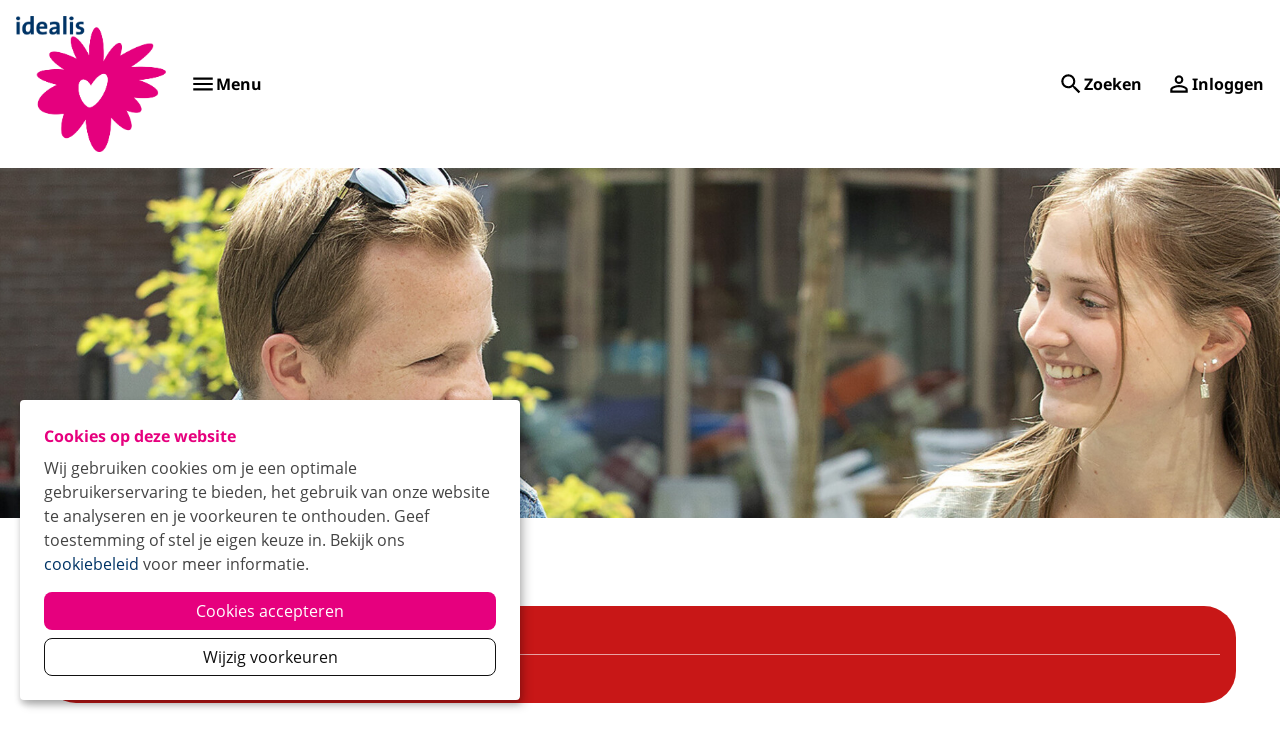

--- FILE ---
content_type: text/html; charset=utf-8
request_url: https://www.idealis.nl/kennisbank/vraag?node=1707
body_size: 15050
content:
<!DOCTYPE html>
<html lang="nl" dir="ltr">
<head>

<meta charset="utf-8">
<!-- 
	Ontwikkeld door Zig Websoftware
	bel voor meer informatie: 035-5241040 of ga naar https://www.zig.nl
	===

	This website is powered by TYPO3 - inspiring people to share!
	TYPO3 is a free open source Content Management Framework initially created by Kasper Skaarhoj and licensed under GNU/GPL.
	TYPO3 is copyright 1998-2026 of Kasper Skaarhoj. Extensions are copyright of their respective owners.
	Information and contribution at https://typo3.org/
-->



<title>Vraag - Idealis</title>
<meta name="generator" content="TYPO3 CMS" />
<meta name="viewport" content="width=device-width, initial-scale=1.0" />
<meta name="twitter:card" content="summary" />
<meta name="theme-color" content="#FFFFFF" />
<meta name="msapplication-tilecolor" content="#FFFFFF" />
<meta name="hupo_api_url" content="//hupo-api.zig365.nl/api/v1/idealis-prod/" />

<link href="https://zds-cdn.zig365.nl/@zig-design-system-style/16.27.20/zds/style/style.css" rel="stylesheet" >
<link href="https://zds-cdn.zig365.nl/@zig-design-system-style/16.27.20/zds/style/themes/idealis/fonts.css" rel="stylesheet" >
<link href="https://zds-cdn.zig365.nl/@zig-design-system-style/16.27.20/zds/style/themes/idealis/tokens.css" rel="stylesheet" >
<link rel="stylesheet" href="/typo3temp/assets/compressed/c5da614ee3c2fce1b1e4a31f0caa92bd-f00cc5c7b3a68e6a1c8646dabe9f5fdc.css?1769171813" media="all">
<link rel="stylesheet" href="/typo3temp/assets/compressed/merged-7a7bea46700b23f6afbef788518dc80c-8b8f67b963029e547437f91b20202063.css?1769171813" media="all">
<link href="/_assets/ad8927e84ac4d76265df086510629ea1/Vite/styles.css?1769170395" rel="stylesheet" >
<link href="/_assets/ad8927e84ac4d76265df086510629ea1/Vite/Notifications-DvthCITx.css?1769170395" rel="stylesheet" >
<link href="/_assets/ad8927e84ac4d76265df086510629ea1/Vite/UnitFormatService-CbeVc1nf.css?1769170395" rel="stylesheet" >
<link href="/_assets/ad8927e84ac4d76265df086510629ea1/Vite/Search-BWLUo2nJ.css?1769170395" rel="stylesheet" >
<link href="/_assets/ad8927e84ac4d76265df086510629ea1/Vite/SmartAppBanner-Coq0UPC3.css?1769170395" rel="stylesheet" >


<script src="/_assets/93d1f5e96a2bd8334934aa391fa2812d/JavaScript/jQuery/jquery-3.6.4.min.js?1769170332"></script>
<script src="/_assets/93d1f5e96a2bd8334934aa391fa2812d/JavaScript/AngularManagement/angular.min.js?1769170332"></script>
<script src="/_assets/93d1f5e96a2bd8334934aa391fa2812d/JavaScript/AngularManagement/angular-delayed-bootstrap.js?1769170332"></script>
<script src="/_assets/f8b2b094201d06dae8db70ae8e88754c/jquery-focuspoint-2015-08-31/js/jquery.focuspoint.min.js?1672251947"></script>
<script src="/typo3temp/assets/compressed/merged-6e7bd5491cb22b1752a5caf9952366f7.js?1769171813"></script>
<script src="/_assets/ed515b549be93bc6c39a3c8c9cf837d3/JavaScript/vendor.min.js?1769170392"></script>
<script crossorigin="anonymous" src="https://cdn.jsdelivr.net/npm/react@18/umd/react.production.min.js"></script>
<script crossorigin="anonymous" src="https://cdn.jsdelivr.net/npm/react-dom@18/umd/react-dom.production.min.js"></script>
<script type="module" src="https://zds-cdn.zig365.nl/@zig-design-system-ui-components/16.27.20/zds/ui-components/ui-components/ui-components.esm.js"></script>
<script type="module" src="https://zds-cdn.zig365.nl/@zig-design-system-react/16.27.20/lazy/index.js"></script>


<script>window.MARATHON_APP_ID = '/azure-prd/bu-kcp/idealis/ksp/productie';</script><script>window.languageBase = '/';</script>
<link rel="canonical" href="https://www.idealis.nl/kennisbank/vraag?node=1707&amp;cHash=bd5ceac5a837c74b4c2b363fb374f9af"/>

<link rel="alternate" hreflang="nl-NL" href="/kennisbank/vraag?node=1707&amp;cHash=bd5ceac5a837c74b4c2b363fb374f9af"/>
<link rel="alternate" hreflang="en-GB" href="/en/knowledge-base/question?node=1707&amp;cHash=bd5ceac5a837c74b4c2b363fb374f9af"/>
<link rel="alternate" hreflang="x-default" href="/kennisbank/vraag?node=1707&amp;cHash=bd5ceac5a837c74b4c2b363fb374f9af"/>
<link rel="apple-touch-icon" sizes="180x180" href="https://storage-customers.zig365.nl/idealis-ksp-web-hupo-portal-p-pub/fileadmin/favicons/apple-touch-icon.png"><link rel="manifest" href="https://storage-customers.zig365.nl/idealis-ksp-web-hupo-portal-p-pub/fileadmin/favicons/site.webmanifest"><link rel="icon" type="image/png" sizes="32x32" href="https://storage-customers.zig365.nl/idealis-ksp-web-hupo-portal-p-pub/fileadmin/favicons/favicon-32x32.png"><link rel="icon" type="image/png" sizes="16x16" href="https://storage-customers.zig365.nl/idealis-ksp-web-hupo-portal-p-pub/fileadmin/favicons/favicon-16x16.png"><link rel="mask-icon" href="https://storage-customers.zig365.nl/idealis-ksp-web-hupo-portal-p-pub/fileadmin/favicons/safari-pinned-tab.svg" color="#FFFFFF"><link sizes="48x48" rel="shortcut icon" href="https://storage-customers.zig365.nl/idealis-ksp-web-hupo-portal-p-pub/fileadmin/favicons/favicon.ico">
<!-- This site is optimized with the Yoast SEO for TYPO3 plugin - https://yoast.com/typo3-extensions-seo/ -->
<script type="application/ld+json">[{"@context":"https:\/\/www.schema.org","@type":"BreadcrumbList","itemListElement":[{"@type":"ListItem","position":1,"item":{"@id":"\/","name":"Home"}},{"@type":"ListItem","position":2,"item":{"@id":"\/kennisbank","name":"Kennisbank"}},{"@type":"ListItem","position":3,"item":{"@id":"\/kennisbank\/vraag","name":"Vraag"}}]}]</script>
<script type="translations">{"tx_zigsitepackage.search.placeholder":{"key":"zig_sitepackage\/Resources\/Private\/Language\/locallang.xlf:tx_zigsitepackage.search.placeholder","value":"Hallo, waar ben je naar op zoek?"},"tx_zigsitepackage.search.showMore":{"key":"zig_sitepackage\/Resources\/Private\/Language\/locallang.xlf:tx_zigsitepackage.search.showMore","value":"Bekijk meer"},"tx_zigsitepackage.search.showLess":{"key":"zig_sitepackage\/Resources\/Private\/Language\/locallang.xlf:tx_zigsitepackage.search.showLess","value":"Bekijk minder"},"tx_zigsitepackage.search.news":{"key":"zig_sitepackage\/Resources\/Private\/Language\/locallang.xlf:tx_zigsitepackage.search.news","value":"Nieuws"},"tx_zigsitepackage.search.arrangeImmediately":{"key":"zig_sitepackage\/Resources\/Private\/Language\/locallang.xlf:tx_zigsitepackage.search.arrangeImmediately","value":"Direct regelen"},"tx_zigsitepackage.search.projects":{"key":"zig_sitepackage\/Resources\/Private\/Language\/locallang.xlf:tx_zigsitepackage.search.projects","value":"Projecten"},"tx_zigsitepackage.search.units":{"key":"zig_sitepackage\/Resources\/Private\/Language\/locallang.xlf:tx_zigsitepackage.search.units","value":"Actueel aanbod"},"tx_zigsitepackage.search.complexes":{"key":"zig_sitepackage\/Resources\/Private\/Language\/locallang.xlf:tx_zigsitepackage.search.complexes","value":"Complexen"},"tx_zigsitepackage.search.faq":{"key":"zig_sitepackage\/Resources\/Private\/Language\/locallang.xlf:tx_zigsitepackage.search.faq","value":"Vraag en antwoord"},"tx_zigsitepackage.search.downloads":{"key":"zig_sitepackage\/Resources\/Private\/Language\/locallang.xlf:tx_zigsitepackage.search.downloads","value":"Documenten"},"tx_zigsitepackage.search.other":{"key":"zig_sitepackage\/Resources\/Private\/Language\/locallang.xlf:tx_zigsitepackage.search.other","value":"Overige resultaten"},"tx_zigsitepackage.search.noResult.title":{"key":"zig_sitepackage\/Resources\/Private\/Language\/locallang.xlf:tx_zigsitepackage.search.noResult.title","value":"Geen resultaten gevonden"},"tx_zigsitepackage.search.noResult.searchTips":{"key":"zig_sitepackage\/Resources\/Private\/Language\/locallang.xlf:tx_zigsitepackage.search.noResult.searchTips","value":"Zoektips"},"tx_zigsitepackage.search.noResult.firstTip":{"key":"zig_sitepackage\/Resources\/Private\/Language\/locallang.xlf:tx_zigsitepackage.search.noResult.firstTip","value":"Zorg ervoor dat alle woorden juist gespeld zijn."},"tx_zigsitepackage.search.noResult.secondTip":{"key":"zig_sitepackage\/Resources\/Private\/Language\/locallang.xlf:tx_zigsitepackage.search.noResult.secondTip","value":"Maak de zoekopdracht algemener."},"tx_zigsitepackage.search.noResult.thirdTip":{"key":"zig_sitepackage\/Resources\/Private\/Language\/locallang.xlf:tx_zigsitepackage.search.noResult.thirdTip","value":"Probeer een andere zoekopdracht."},"tx_zigsitepackage.search.noResult.contact":{"key":"zig_sitepackage\/Resources\/Private\/Language\/locallang.xlf:tx_zigsitepackage.search.noResult.contact","value":"Geen resultaat? Neem dan contact met ons op."},"tx_zigsitepackage.search.readMore":{"key":"zig_sitepackage\/Resources\/Private\/Language\/locallang.xlf:tx_zigsitepackage.search.readMore","value":"Lees verder"},"tx_zigsitepackage.smartAppBanner.view":{"key":"zig_sitepackage\/Resources\/Private\/Language\/locallang.xlf:tx_zigsitepackage.smartAppBanner.view","value":"Bekijk"},"tx_zigsitepackage.smartAppBanner.store.ios":{"key":"zig_sitepackage\/Resources\/Private\/Language\/locallang.xlf:tx_zigsitepackage.smartAppBanner.store.ios","value":"In de App Store"},"tx_zigsitepackage.smartAppBanner.store.android":{"key":"zig_sitepackage\/Resources\/Private\/Language\/locallang.xlf:tx_zigsitepackage.smartAppBanner.store.android","value":"In Google Play"},"tx_zigsitepackage.smartAppBanner.price":{"key":"zig_sitepackage\/Resources\/Private\/Language\/locallang.xlf:tx_zigsitepackage.smartAppBanner.price","value":"Gratis"},"zig_sitepackage.achtergrondkleur":{"key":"zig_sitepackage\/Resources\/Private\/Language\/locallang.xlf:zig_sitepackage.achtergrondkleur","value":"Achtergrondkleur"},"zig_sitepackage.achtergrondafbeelding":{"key":"zig_sitepackage\/Resources\/Private\/Language\/locallang.xlf:zig_sitepackage.achtergrondafbeelding","value":"Achtergrondafbeelding"},"zig_sitepackage.achtergrondafbeelding_van_gebruiker":{"key":"zig_sitepackage\/Resources\/Private\/Language\/locallang.xlf:zig_sitepackage.achtergrondafbeelding_van_gebruiker","value":"Gebruik achtergrondafbeelding van ingelogde gebruiker"},"zig_sitepackage.disable_navigation":{"key":"zig_sitepackage\/Resources\/Private\/Language\/locallang.xlf:zig_sitepackage.disable_navigation","value":"Uitzetten van de navigatie pijltjes bij het weergeven van meerdere afbeeldingen"},"zig_sitepackage.arrangeImmediately":{"key":"zig_sitepackage\/Resources\/Private\/Language\/locallang.xlf:zig_sitepackage.arrangeImmediately","value":"Direct regelen"},"zig_sitepackage.showMoreButton":{"key":"zig_sitepackage\/Resources\/Private\/Language\/locallang.xlf:zig_sitepackage.showMoreButton","value":"Meer tonen"},"zig_sitepackage.showLessButton":{"key":"zig_sitepackage\/Resources\/Private\/Language\/locallang.xlf:zig_sitepackage.showLessButton","value":"Minder tonen"},"zig_sitepackage.other":{"key":"zig_sitepackage\/Resources\/Private\/Language\/locallang.xlf:zig_sitepackage.other","value":"Overig"},"unknownError":{"key":"zig_sitepackage\/Resources\/Private\/Language\/locallang.xlf:unknownError","value":"Er is een onverwachte fout opgetreden"},"alert.warning.title":{"key":"zig_sitepackage\/Resources\/Private\/Language\/locallang.xlf:alert.warning.title","value":"Let op!"}}</script>
</head>
<body class="zds-body pagets__with_header_image"> 


















    <!-- Google tag (gtag.js) -->
    <script async="" src="https://www.googletagmanager.com/gtag/js?id=G-NQGJDSDFDY" data-type="text/javascript" data-name="analytical-cookies-3" type="text/plain"></script>
    <script data-type="text/javascript" data-name="analytical-cookies-3" type="text/plain">
        window.dataLayer = window.dataLayer || [];
        function gtag(){dataLayer.push(arguments);}
        gtag('js', new Date());
        gtag('config', 'G-NQGJDSDFDY');
    </script>












        
    


<zds-config locale="nl"></zds-config>
<script>
    const config = document.querySelector('zds-config');
    customElements.whenDefined('zds-config').then(() => {
        config.setTranslationOverrides({
            validation: {
                patternMismatch: 'Dit veld bevat ongeldige tekens',
                rangeOverflow: 'De opgegeven waarde is te hoog',
                rangeUnderflow: 'De opgegeven waarde is te laag',
                stepMismatch: 'De opgegeven waarde valt niet binnen de mogelijke stappen',
                tooLong: 'De opgegeven waarde is te lang',
                tooShort: 'De opgegeven waarde is te kort',
                typeMismatch: 'De opgegeven waarde is incorrect',
                valueMissing: 'Dit veld is verplicht'
            },
            zdsUpload: {
                selectAFile: 'Selecteer een bestand',
                dropAFileHere: 'Sleep een bestand naar dit vak',
                or: 'of',
                filesSelected: 'bestanden geselecteerd',
                fileSelected: 'bestand geselecteerd'
            }
        });
    });
</script>


    <main>
        

<header>
    
        
    


    
    
    <div data-react-component="Notifications" data-page={&quot;fullWidth&quot;:0}></div>

    

<nav id="main-menu" prevent-search-popout>
    

    <zds-navigation
        id="main-navigation"
        skip-to-content-id="main-content"
        skip-to-content-text="Direct naar hoofdinhoud"
        
    >
        


    
        
            
        

        

        
            <div slot="super-navigation">
                <zds-link position="start" id="high-contrast">Hoog contrast<zds-icon library="fa-solid" name="circle-half-stroke" size="4" slot="icon" /></zds-link>
                <zds-popout target="#high-contrast" trigger="click" position="start" strategy="fixed" style="--zds-popout-inset: 1rem;">
                    <div class="zds-flex-col zds-gap-3">
                        <zds-switch class="high-contrast">
                            Hoog contrast
                        </zds-switch>

                        
                    </div>
                </zds-popout>
            </div>
        

        
            <div slot="super-navigation" class="language-switch-toggle">
                
                    
                        <zds-link title="Nederlands" icon-position="start" id="current-language-link">
                            <span class="language-switch__flag" slot="icon"><span class="t3js-icon icon icon-size-small icon-state-default icon-flags-nl" data-identifier="flags-nl">
	<span class="icon-markup">
<img src="/_assets/1ee1d3e909b58d32e30dcea666dd3224/Icons/Flags/NL.png" width="16" height="16" alt="" />
	</span>
	
</span></span>
                            Nederlands
                        </zds-link>
                    
                
                    
                

                
            </div>
        

        
    



        <zds-navigation-logo class="zds-flex-1 md:zds-flex-none" width="150" src="https://storage-customers.zig365.nl/idealis-ksp-web-hupo-portal-p-pub/fileadmin/logo/Logo.png" link="/" alt="Logo" slot="logo"  mobile-width="" overlap-behaviour="full"  position="default"></zds-navigation-logo>

        
            


        
        
    


    
            <zds-navigation-body aria-hidden="true" slot="link" class="zds-hidden xl:zds-block " identifier="body_0">
                <zds-navigation-link
                    slot="navigation-link"
                >
                    Ik zoek een kamer
                    <zds-icon name="expand_more" size="5" slot="icon-end"></zds-icon>
                </zds-navigation-link>

                
                
                <div class="zds-row">
                    
                        <div class="zds-col-12 sm:zds-col-6 lg:zds-col-4 zds-margin-bottom-6">
                            <zds-navigation-panel-link >
                            
                                <zds-icon slot="icon" sizing-type="square" library="fa-solid" name="magnifying-glass"></zds-icon>
                            
                            Zo werkt het
                            </zds-navigation-panel-link>
                            
                                
                                    <zds-navigation-panel-link link="/ik-zoek-een-kamer/zo-werkt-het/schrijf-je-in-op-roomnl" level="2">Schrijf je in op ROOM.nl</zds-navigation-panel-link>
                                
                                    <zds-navigation-panel-link link="/ik-zoek-een-kamer/zo-werkt-het/hoe-vind-ik-mijn-kamer-in-wageningen-of-ede" level="2">Hoe vind ik een kamer in Wageningen of Ede?</zds-navigation-panel-link>
                                
                                    <zds-navigation-panel-link link="/ik-zoek-een-kamer/zo-werkt-het/hospiteren" level="2">Op zoek via hospiteren</zds-navigation-panel-link>
                                
                                    <zds-navigation-panel-link link="/ik-zoek-een-kamer/zo-werkt-het/tips-voor-het-zoeken-naar-een-kamer" level="2">Tips voor het zoeken naar een kamer</zds-navigation-panel-link>
                                
                                    <zds-navigation-panel-link link="/ik-zoek-een-kamer/zo-werkt-het/behoor-ik-tot-de-doelgroep" level="2">Behoor ik tot de doelgroep?</zds-navigation-panel-link>
                                
                                    <zds-navigation-panel-link link="/ik-zoek-een-kamer/zo-werkt-het/voorrang" level="2">Voorrang</zds-navigation-panel-link>
                                
                            
                        </div>
                    
                        <div class="zds-col-12 sm:zds-col-6 lg:zds-col-4 zds-margin-bottom-6">
                            <zds-navigation-panel-link >
                            
                                <zds-icon slot="icon" sizing-type="square" library="fa-solid" name="house"></zds-icon>
                            
                            Wat is er te huur?
                            </zds-navigation-panel-link>
                            
                                
                                    <zds-navigation-panel-link link="/ik-zoek-een-kamer/wat-is-er-te-huur/ons-aanbod" level="2">Ons aanbod</zds-navigation-panel-link>
                                
                                    <zds-navigation-panel-link link="/ik-zoek-een-kamer/wat-is-er-te-huur/complexinformatie" level="2">Complexinformatie</zds-navigation-panel-link>
                                
                                    <zds-navigation-panel-link link="/ik-zoek-een-kamer/wat-is-er-te-huur/onze-huurprijzen" level="2">Onze huurprijzen</zds-navigation-panel-link>
                                
                                    <zds-navigation-panel-link link="/ik-zoek-een-kamer/wat-is-er-te-huur/hoe-ziet-een-kamer-er-uit" level="2">Hoe ziet een kamer er uit?</zds-navigation-panel-link>
                                
                            
                        </div>
                    
                        <div class="zds-col-12 sm:zds-col-6 lg:zds-col-4 zds-margin-bottom-6">
                            <zds-navigation-panel-link >
                            
                                <zds-icon slot="icon" sizing-type="square" library="fa-solid" name="question"></zds-icon>
                            
                            FAQ
                            </zds-navigation-panel-link>
                            
                                
                                    <zds-navigation-panel-link link="/ik-zoek-een-kamer/zo-werkt-het/veel-gestelde-vragen-eerstejaars" level="2">Veel gestelde vragen eerstejaars</zds-navigation-panel-link>
                                
                            
                        </div>
                    
                        <div class="zds-col-12 sm:zds-col-6 lg:zds-col-4 zds-margin-bottom-6">
                            <zds-navigation-panel-link >
                            
                                <zds-icon slot="icon" sizing-type="square" library="fa-solid" name="graduation-cap"></zds-icon>
                            
                            PhD
                            </zds-navigation-panel-link>
                            
                                
                                    <zds-navigation-panel-link link="/ik-zoek-een-kamer/phd/phd" level="2">PhD</zds-navigation-panel-link>
                                
                            
                        </div>
                    
                </div>
            </zds-navigation-body>
        

    
            <zds-navigation-body aria-hidden="true" slot="link" class="zds-hidden xl:zds-block " identifier="body_1">
                <zds-navigation-link
                    slot="navigation-link"
                >
                    Ik ben huurder
                    <zds-icon name="expand_more" size="5" slot="icon-end"></zds-icon>
                </zds-navigation-link>

                
                
                <div class="zds-row">
                    
                        <div class="zds-col-12 sm:zds-col-6 lg:zds-col-4 zds-margin-bottom-6">
                            <zds-navigation-panel-link >
                            
                                <zds-icon slot="icon" sizing-type="square" library="fa-solid" name="house-building"></zds-icon>
                            
                            Mijn woning
                            </zds-navigation-panel-link>
                            
                                
                                    <zds-navigation-panel-link link="/ik-ben-huurder/mijn-woning/hoe-werkt-het-in-mijn-kamer" level="2">Hoe werkt het in mijn kamer?</zds-navigation-panel-link>
                                
                                    <zds-navigation-panel-link link="/ik-ben-huurder/mijn-woning/hoe-werkt-het-op-mijn-complex" level="2">Hoe werkt het op mijn complex?</zds-navigation-panel-link>
                                
                                    <zds-navigation-panel-link link="/ik-ben-huurder/mijn-woning/reparatieverzoek" level="2">Reparatieverzoek</zds-navigation-panel-link>
                                
                                    <zds-navigation-panel-link link="/ik-ben-huurder/overlast" level="2">Overlast</zds-navigation-panel-link>
                                
                                    <zds-navigation-panel-link link="/ik-ben-huurder/mijn-woning/klachten" level="2">Klachten</zds-navigation-panel-link>
                                
                                    <zds-navigation-panel-link link="/ik-ben-huurder/mijn-woning/de-beheerder" level="2">De beheerder</zds-navigation-panel-link>
                                
                                    <zds-navigation-panel-link link="/ik-ben-huurder/hoe-werkt-het-videos" level="2">Hoe werkt het video&#039;s</zds-navigation-panel-link>
                                
                            
                        </div>
                    
                        <div class="zds-col-12 sm:zds-col-6 lg:zds-col-4 zds-margin-bottom-6">
                            <zds-navigation-panel-link >
                            
                                <zds-icon slot="icon" sizing-type="square" library="fa-solid" name="euro-sign"></zds-icon>
                            
                            Geldzaken
                            </zds-navigation-panel-link>
                            
                                
                                    <zds-navigation-panel-link link="/ik-ben-huurder/geldzaken/huur-betalen" level="2">Huur betalen</zds-navigation-panel-link>
                                
                                    <zds-navigation-panel-link link="/ik-ben-huurder/geldzaken/betaalgegevens" level="2">Betaalgegevens</zds-navigation-panel-link>
                                
                                    <zds-navigation-panel-link link="/ik-ben-huurder/geldzaken/rekeningoverzicht" level="2">Rekeningoverzicht</zds-navigation-panel-link>
                                
                                    <zds-navigation-panel-link link="/ik-ben-huurder/geldzaken/huursamenstelling" level="2">Huursamenstelling</zds-navigation-panel-link>
                                
                                    <zds-navigation-panel-link link="/ik-ben-huurder/geldzaken/servicekosten" level="2">Servicekosten</zds-navigation-panel-link>
                                
                                    <zds-navigation-panel-link link="/ik-ben-huurder/geldzaken/betalingsregeling" level="2">Betalingsregeling</zds-navigation-panel-link>
                                
                                    <zds-navigation-panel-link link="/ik-ben-huurder/geldzaken/huurbeleid" level="2">Huurbeleid</zds-navigation-panel-link>
                                
                                    <zds-navigation-panel-link link="/ik-ben-huurder/geldzaken/huurtoeslag" level="2">Huurtoeslag</zds-navigation-panel-link>
                                
                                    <zds-navigation-panel-link link="/ik-ben-huurder/geldzaken/woningwaardering" level="2">Woningwaardering</zds-navigation-panel-link>
                                
                            
                        </div>
                    
                        <div class="zds-col-12 sm:zds-col-6 lg:zds-col-4 zds-margin-bottom-6">
                            <zds-navigation-panel-link >
                            
                                <zds-icon slot="icon" sizing-type="square" library="fa-solid" name="truck-moving"></zds-icon>
                            
                            Ik vertrek
                            </zds-navigation-panel-link>
                            
                                
                                    <zds-navigation-panel-link link="/ik-ben-huurder/ik-vertrek/huur-opzeggen" level="2">Huur opzeggen</zds-navigation-panel-link>
                                
                                    <zds-navigation-panel-link link="/verhuizen" level="2">Verhuizen</zds-navigation-panel-link>
                                
                                    <zds-navigation-panel-link link="/ik-ben-huurder/ik-vertrek/hoe-lang-mag-ik-bij-idealis-wonen" level="2">Hoe lang mag ik bij Idealis wonen?</zds-navigation-panel-link>
                                
                                    <zds-navigation-panel-link link="/ik-ben-huurder/ik-vertrek/onderhuur" level="2">Onderhuur</zds-navigation-panel-link>
                                
                                    <zds-navigation-panel-link link="/ik-ben-huurder/ik-vertrek/hoe-werkt-het-videos" level="2">Hoe werkt het video&#039;s</zds-navigation-panel-link>
                                
                            
                        </div>
                    
                        <div class="zds-col-12 sm:zds-col-6 lg:zds-col-4 zds-margin-bottom-6">
                            <zds-navigation-panel-link >
                            
                                <zds-icon slot="icon" sizing-type="square" library="fa-solid" name="circle-user"></zds-icon>
                            
                            Mijn gegevens
                            </zds-navigation-panel-link>
                            
                                
                                    <zds-navigation-panel-link link="/ik-ben-huurder/mijn-gegevens/persoonlijke-informatie" level="2">Persoonlijke gegevens</zds-navigation-panel-link>
                                
                                    <zds-navigation-panel-link link="/ik-ben-huurder/mijn-gegevens/contract-gegevens" level="2">Contract gegevens</zds-navigation-panel-link>
                                
                                    <zds-navigation-panel-link link="/ik-ben-huurder/mijn-gegevens/mijn-documenten" level="2">Mijn documenten</zds-navigation-panel-link>
                                
                            
                        </div>
                    
                        <div class="zds-col-12 sm:zds-col-6 lg:zds-col-4 zds-margin-bottom-6">
                            <zds-navigation-panel-link >
                            
                                <zds-icon slot="icon" sizing-type="square" library="fa-solid" name="box-heart"></zds-icon>
                            
                            Fijn, veilig &amp; gezond wonen
                            </zds-navigation-panel-link>
                            
                                
                                    <zds-navigation-panel-link link="/ik-ben-huurder/fijn-veilig-gezond-wonen/woonfraude" level="2">Woonfraude</zds-navigation-panel-link>
                                
                                    <zds-navigation-panel-link link="/ik-ben-huurder/fijn-veilig-gezond-wonen/welzijn" level="2">Welzijn</zds-navigation-panel-link>
                                
                                    <zds-navigation-panel-link link="/ik-ben-huurder/fijn-veilig-gezond-wonen/initiatievenfonds" level="2">Initiatievenfonds</zds-navigation-panel-link>
                                
                                    <zds-navigation-panel-link link="/ik-ben-huurder/fijn-veilig-gezond-wonen/standaard-titel-1" level="2">Wat te doen bij vocht- en schimmel</zds-navigation-panel-link>
                                
                                    <zds-navigation-panel-link link="/ik-ben-huurder/fijn-veilig-gezond-wonen/wat-te-doen-bij-brand" level="2">Wat te doen bij brand</zds-navigation-panel-link>
                                
                            
                        </div>
                    
                        <div class="zds-col-12 sm:zds-col-6 lg:zds-col-4 zds-margin-bottom-6">
                            <zds-navigation-panel-link >
                            
                                <zds-icon slot="icon" sizing-type="square" library="fa-solid" name="magnifying-glass"></zds-icon>
                            
                            Ik zoek een huurder
                            </zds-navigation-panel-link>
                            
                                
                                    <zds-navigation-panel-link link="/ik-ben-huurder/ik-zoek-een-huurder/hospiteren" level="2">Hospiteren</zds-navigation-panel-link>
                                
                            
                        </div>
                    
                        <div class="zds-col-12 sm:zds-col-6 lg:zds-col-4 zds-margin-bottom-6">
                            <zds-navigation-panel-link >
                            
                                <zds-icon slot="icon" sizing-type="square" library="fa-solid" name="eye-evil"></zds-icon>
                            
                            Idealis Buddy
                            </zds-navigation-panel-link>
                            
                                
                                    <zds-navigation-panel-link link="/ik-ben-huurder/idealis-buddy/download-onze-app" level="2">Download onze app</zds-navigation-panel-link>
                                
                            
                        </div>
                    
                        <div class="zds-col-12 sm:zds-col-6 lg:zds-col-4 zds-margin-bottom-6">
                            <zds-navigation-panel-link >
                            
                                <zds-icon slot="icon" sizing-type="square" library="fa-solid" name="users"></zds-icon>
                            
                            Huurders vertegenwoordiging
                            </zds-navigation-panel-link>
                            
                                
                                    <zds-navigation-panel-link link="/ik-ben-huurder/huurders-vertegenwoordiging/sfo" level="2">SFO</zds-navigation-panel-link>
                                
                            
                        </div>
                    
                </div>
            </zds-navigation-body>
        

    
            <zds-navigation-body aria-hidden="true" slot="link" class="zds-hidden xl:zds-block zds-margin-right-auto" identifier="body_2">
                <zds-navigation-link
                    slot="navigation-link"
                >
                    Over Idealis
                    <zds-icon name="expand_more" size="5" slot="icon-end"></zds-icon>
                </zds-navigation-link>

                
                
                <div class="zds-row">
                    
                        <div class="zds-col-12 sm:zds-col-6 lg:zds-col-4 zds-margin-bottom-6">
                            <zds-navigation-panel-link >
                            
                                <zds-icon slot="icon" sizing-type="square" library="fa-solid" name="users"></zds-icon>
                            
                            Wie zijn wij?
                            </zds-navigation-panel-link>
                            
                                
                                    <zds-navigation-panel-link link="/over-idealis/wie-zijn-wij/onze-missie" level="2">Onze missie</zds-navigation-panel-link>
                                
                                    <zds-navigation-panel-link link="/over-idealis/wie-zijn-wij/integriteit" level="2">Integriteit</zds-navigation-panel-link>
                                
                                    <zds-navigation-panel-link link="/over-idealis/wie-zijn-wij/klokkenluidersregeling" level="2">Meldregeling</zds-navigation-panel-link>
                                
                                    <zds-navigation-panel-link link="/over-idealis/wie-zijn-wij/corporate-governance" level="2">Corporate Governance</zds-navigation-panel-link>
                                
                                    <zds-navigation-panel-link link="/over-idealis/wie-zijn-wij/duurzaamheid" level="2">Duurzaamheid</zds-navigation-panel-link>
                                
                            
                        </div>
                    
                        <div class="zds-col-12 sm:zds-col-6 lg:zds-col-4 zds-margin-bottom-6">
                            <zds-navigation-panel-link >
                            
                                <zds-icon slot="icon" sizing-type="square" library="fa-solid" name="suitcase"></zds-icon>
                            
                            Werken bij
                            </zds-navigation-panel-link>
                            
                                
                                    <zds-navigation-panel-link link="/over-idealis/werken-bij/werken-bij-idealis" level="2">Werken bij Idealis</zds-navigation-panel-link>
                                
                                    <zds-navigation-panel-link link="/over-idealis/werken-bij/werken-bij-idealis/stage-lopen" level="2">Stage lopen</zds-navigation-panel-link>
                                
                                    <zds-navigation-panel-link link="/over-idealis/werken-bij/vacatures" level="2">Vacatures</zds-navigation-panel-link>
                                
                            
                        </div>
                    
                        <div class="zds-col-12 sm:zds-col-6 lg:zds-col-4 zds-margin-bottom-6">
                            <zds-navigation-panel-link >
                            
                                <zds-icon slot="icon" sizing-type="square" library="fa-solid" name="handshake"></zds-icon>
                            
                            Samenwerking
                            </zds-navigation-panel-link>
                            
                                
                                    <zds-navigation-panel-link link="/over-idealis/samenwerking/samenwerkingspartners" level="2">Samenwerkingspartners</zds-navigation-panel-link>
                                
                                    <zds-navigation-panel-link link="/over-idealis/samenwerking/leveranciers" level="2">Leveranciers</zds-navigation-panel-link>
                                
                            
                        </div>
                    
                        <div class="zds-col-12 sm:zds-col-6 lg:zds-col-4 zds-margin-bottom-6">
                            <zds-navigation-panel-link >
                            
                                <zds-icon slot="icon" sizing-type="square" library="fa-solid" name="newspaper"></zds-icon>
                            
                            Nieuws &amp; publicaties
                            </zds-navigation-panel-link>
                            
                                
                                    <zds-navigation-panel-link link="/over-idealis/nieuws-publicaties/laatste-nieuws" level="2">Laatste nieuws</zds-navigation-panel-link>
                                
                                    <zds-navigation-panel-link link="/over-idealis/nieuws-publicaties/publicaties" level="2">Publicaties</zds-navigation-panel-link>
                                
                            
                        </div>
                    
                        <div class="zds-col-12 sm:zds-col-6 lg:zds-col-4 zds-margin-bottom-6">
                            <zds-navigation-panel-link >
                            
                                <zds-icon slot="icon" sizing-type="square" library="fa-solid" name="building"></zds-icon>
                            
                            Nieuwbouw &amp; renovatie
                            </zds-navigation-panel-link>
                            
                                
                                    <zds-navigation-panel-link link="/over-idealis/nieuwbouw/nieuwbouw" level="2">Nieuwbouw</zds-navigation-panel-link>
                                
                                    <zds-navigation-panel-link link="/over-idealis/nieuwbouw/renovatie-asserpark" level="2">Renovatie Asserpark</zds-navigation-panel-link>
                                
                                    <zds-navigation-panel-link link="/over-idealis/nieuwbouw/verbouwing-bornsesteeg" level="2">Verbouwing Bornsesteeg</zds-navigation-panel-link>
                                
                            
                        </div>
                    
                        <div class="zds-col-12 sm:zds-col-6 lg:zds-col-4 zds-margin-bottom-6">
                            <zds-navigation-panel-link >
                            
                                <zds-icon slot="icon" sizing-type="square" library="fa-solid" name="mobile"></zds-icon>
                            
                            Contact
                            </zds-navigation-panel-link>
                            
                                
                                    <zds-navigation-panel-link link="/over-idealis/contact/contact-idealis" level="2">Contact Idealis</zds-navigation-panel-link>
                                
                                    <zds-navigation-panel-link link="/over-idealis/contact/openingstijden" level="2">Openingstijden</zds-navigation-panel-link>
                                
                            
                        </div>
                    
                </div>
            </zds-navigation-body>
        




        
        // Always render the hamburger menu for phone users
        
<zds-navigation-body aria-hidden="true" slot="link" class="zds-flex-none md:zds-flex-1 xl:zds-hidden" identifier="main-body">
    <zds-navigation-link slot="navigation-link">
        <zds-icon name="menu" slot="icon-start"></zds-icon>
        <span class="zds-hidden md:zds-block">Menu</span>
    </zds-navigation-link>

    

    
            <zds-navigation-panel header="Ik zoek een kamer" identifier="1525">
                <zds-navigation-body-link
                    data-zds-navigation-body-animate
                    
                    slot="body-link"
                >
                    
                    Ik zoek een kamer
                </zds-navigation-body-link>

                
                
                <div class="zds-row">
                    
                        <div class="zds-col-12 sm:zds-col-6 lg:zds-col-4 zds-margin-bottom-6">
                            <zds-navigation-panel-link data-zds-navigation-panel-animate >
                            
                                <zds-icon slot="icon" size="inherit" sizing-type="square" library="fa-solid" name="magnifying-glass"></zds-icon>
                            
                            Zo werkt het
                            </zds-navigation-panel-link>
                            
                                
                                    <zds-navigation-panel-link data-zds-navigation-panel-animate link="/ik-zoek-een-kamer/zo-werkt-het/schrijf-je-in-op-roomnl" level="2">Schrijf je in op ROOM.nl</zds-navigation-panel-link>
                                
                                    <zds-navigation-panel-link data-zds-navigation-panel-animate link="/ik-zoek-een-kamer/zo-werkt-het/hoe-vind-ik-mijn-kamer-in-wageningen-of-ede" level="2">Hoe vind ik een kamer in Wageningen of Ede?</zds-navigation-panel-link>
                                
                                    <zds-navigation-panel-link data-zds-navigation-panel-animate link="/ik-zoek-een-kamer/zo-werkt-het/hospiteren" level="2">Op zoek via hospiteren</zds-navigation-panel-link>
                                
                                    <zds-navigation-panel-link data-zds-navigation-panel-animate link="/ik-zoek-een-kamer/zo-werkt-het/tips-voor-het-zoeken-naar-een-kamer" level="2">Tips voor het zoeken naar een kamer</zds-navigation-panel-link>
                                
                                    <zds-navigation-panel-link data-zds-navigation-panel-animate link="/ik-zoek-een-kamer/zo-werkt-het/behoor-ik-tot-de-doelgroep" level="2">Behoor ik tot de doelgroep?</zds-navigation-panel-link>
                                
                                    <zds-navigation-panel-link data-zds-navigation-panel-animate link="/ik-zoek-een-kamer/zo-werkt-het/voorrang" level="2">Voorrang</zds-navigation-panel-link>
                                
                            
                        </div>
                    
                        <div class="zds-col-12 sm:zds-col-6 lg:zds-col-4 zds-margin-bottom-6">
                            <zds-navigation-panel-link data-zds-navigation-panel-animate >
                            
                                <zds-icon slot="icon" size="inherit" sizing-type="square" library="fa-solid" name="house"></zds-icon>
                            
                            Wat is er te huur?
                            </zds-navigation-panel-link>
                            
                                
                                    <zds-navigation-panel-link data-zds-navigation-panel-animate link="/ik-zoek-een-kamer/wat-is-er-te-huur/ons-aanbod" level="2">Ons aanbod</zds-navigation-panel-link>
                                
                                    <zds-navigation-panel-link data-zds-navigation-panel-animate link="/ik-zoek-een-kamer/wat-is-er-te-huur/complexinformatie" level="2">Complexinformatie</zds-navigation-panel-link>
                                
                                    <zds-navigation-panel-link data-zds-navigation-panel-animate link="/ik-zoek-een-kamer/wat-is-er-te-huur/onze-huurprijzen" level="2">Onze huurprijzen</zds-navigation-panel-link>
                                
                                    <zds-navigation-panel-link data-zds-navigation-panel-animate link="/ik-zoek-een-kamer/wat-is-er-te-huur/hoe-ziet-een-kamer-er-uit" level="2">Hoe ziet een kamer er uit?</zds-navigation-panel-link>
                                
                            
                        </div>
                    
                        <div class="zds-col-12 sm:zds-col-6 lg:zds-col-4 zds-margin-bottom-6">
                            <zds-navigation-panel-link data-zds-navigation-panel-animate >
                            
                                <zds-icon slot="icon" size="inherit" sizing-type="square" library="fa-solid" name="question"></zds-icon>
                            
                            FAQ
                            </zds-navigation-panel-link>
                            
                                
                                    <zds-navigation-panel-link data-zds-navigation-panel-animate link="/ik-zoek-een-kamer/zo-werkt-het/veel-gestelde-vragen-eerstejaars" level="2">Veel gestelde vragen eerstejaars</zds-navigation-panel-link>
                                
                            
                        </div>
                    
                        <div class="zds-col-12 sm:zds-col-6 lg:zds-col-4 zds-margin-bottom-6">
                            <zds-navigation-panel-link data-zds-navigation-panel-animate >
                            
                                <zds-icon slot="icon" size="inherit" sizing-type="square" library="fa-solid" name="graduation-cap"></zds-icon>
                            
                            PhD
                            </zds-navigation-panel-link>
                            
                                
                                    <zds-navigation-panel-link data-zds-navigation-panel-animate link="/ik-zoek-een-kamer/phd/phd" level="2">PhD</zds-navigation-panel-link>
                                
                            
                        </div>
                    
                </div>
            </zds-navigation-panel>
        

    
            <zds-navigation-panel header="Ik ben huurder" identifier="1558">
                <zds-navigation-body-link
                    data-zds-navigation-body-animate
                    
                    slot="body-link"
                >
                    
                    Ik ben huurder
                </zds-navigation-body-link>

                
                
                <div class="zds-row">
                    
                        <div class="zds-col-12 sm:zds-col-6 lg:zds-col-4 zds-margin-bottom-6">
                            <zds-navigation-panel-link data-zds-navigation-panel-animate >
                            
                                <zds-icon slot="icon" size="inherit" sizing-type="square" library="fa-solid" name="house-building"></zds-icon>
                            
                            Mijn woning
                            </zds-navigation-panel-link>
                            
                                
                                    <zds-navigation-panel-link data-zds-navigation-panel-animate link="/ik-ben-huurder/mijn-woning/hoe-werkt-het-in-mijn-kamer" level="2">Hoe werkt het in mijn kamer?</zds-navigation-panel-link>
                                
                                    <zds-navigation-panel-link data-zds-navigation-panel-animate link="/ik-ben-huurder/mijn-woning/hoe-werkt-het-op-mijn-complex" level="2">Hoe werkt het op mijn complex?</zds-navigation-panel-link>
                                
                                    <zds-navigation-panel-link data-zds-navigation-panel-animate link="/ik-ben-huurder/mijn-woning/reparatieverzoek" level="2">Reparatieverzoek</zds-navigation-panel-link>
                                
                                    <zds-navigation-panel-link data-zds-navigation-panel-animate link="/ik-ben-huurder/overlast" level="2">Overlast</zds-navigation-panel-link>
                                
                                    <zds-navigation-panel-link data-zds-navigation-panel-animate link="/ik-ben-huurder/mijn-woning/klachten" level="2">Klachten</zds-navigation-panel-link>
                                
                                    <zds-navigation-panel-link data-zds-navigation-panel-animate link="/ik-ben-huurder/mijn-woning/de-beheerder" level="2">De beheerder</zds-navigation-panel-link>
                                
                                    <zds-navigation-panel-link data-zds-navigation-panel-animate link="/ik-ben-huurder/hoe-werkt-het-videos" level="2">Hoe werkt het video&#039;s</zds-navigation-panel-link>
                                
                            
                        </div>
                    
                        <div class="zds-col-12 sm:zds-col-6 lg:zds-col-4 zds-margin-bottom-6">
                            <zds-navigation-panel-link data-zds-navigation-panel-animate >
                            
                                <zds-icon slot="icon" size="inherit" sizing-type="square" library="fa-solid" name="euro-sign"></zds-icon>
                            
                            Geldzaken
                            </zds-navigation-panel-link>
                            
                                
                                    <zds-navigation-panel-link data-zds-navigation-panel-animate link="/ik-ben-huurder/geldzaken/huur-betalen" level="2">Huur betalen</zds-navigation-panel-link>
                                
                                    <zds-navigation-panel-link data-zds-navigation-panel-animate link="/ik-ben-huurder/geldzaken/betaalgegevens" level="2">Betaalgegevens</zds-navigation-panel-link>
                                
                                    <zds-navigation-panel-link data-zds-navigation-panel-animate link="/ik-ben-huurder/geldzaken/rekeningoverzicht" level="2">Rekeningoverzicht</zds-navigation-panel-link>
                                
                                    <zds-navigation-panel-link data-zds-navigation-panel-animate link="/ik-ben-huurder/geldzaken/huursamenstelling" level="2">Huursamenstelling</zds-navigation-panel-link>
                                
                                    <zds-navigation-panel-link data-zds-navigation-panel-animate link="/ik-ben-huurder/geldzaken/servicekosten" level="2">Servicekosten</zds-navigation-panel-link>
                                
                                    <zds-navigation-panel-link data-zds-navigation-panel-animate link="/ik-ben-huurder/geldzaken/betalingsregeling" level="2">Betalingsregeling</zds-navigation-panel-link>
                                
                                    <zds-navigation-panel-link data-zds-navigation-panel-animate link="/ik-ben-huurder/geldzaken/huurbeleid" level="2">Huurbeleid</zds-navigation-panel-link>
                                
                                    <zds-navigation-panel-link data-zds-navigation-panel-animate link="/ik-ben-huurder/geldzaken/huurtoeslag" level="2">Huurtoeslag</zds-navigation-panel-link>
                                
                                    <zds-navigation-panel-link data-zds-navigation-panel-animate link="/ik-ben-huurder/geldzaken/woningwaardering" level="2">Woningwaardering</zds-navigation-panel-link>
                                
                            
                        </div>
                    
                        <div class="zds-col-12 sm:zds-col-6 lg:zds-col-4 zds-margin-bottom-6">
                            <zds-navigation-panel-link data-zds-navigation-panel-animate >
                            
                                <zds-icon slot="icon" size="inherit" sizing-type="square" library="fa-solid" name="truck-moving"></zds-icon>
                            
                            Ik vertrek
                            </zds-navigation-panel-link>
                            
                                
                                    <zds-navigation-panel-link data-zds-navigation-panel-animate link="/ik-ben-huurder/ik-vertrek/huur-opzeggen" level="2">Huur opzeggen</zds-navigation-panel-link>
                                
                                    <zds-navigation-panel-link data-zds-navigation-panel-animate link="/verhuizen" level="2">Verhuizen</zds-navigation-panel-link>
                                
                                    <zds-navigation-panel-link data-zds-navigation-panel-animate link="/ik-ben-huurder/ik-vertrek/hoe-lang-mag-ik-bij-idealis-wonen" level="2">Hoe lang mag ik bij Idealis wonen?</zds-navigation-panel-link>
                                
                                    <zds-navigation-panel-link data-zds-navigation-panel-animate link="/ik-ben-huurder/ik-vertrek/onderhuur" level="2">Onderhuur</zds-navigation-panel-link>
                                
                                    <zds-navigation-panel-link data-zds-navigation-panel-animate link="/ik-ben-huurder/ik-vertrek/hoe-werkt-het-videos" level="2">Hoe werkt het video&#039;s</zds-navigation-panel-link>
                                
                            
                        </div>
                    
                        <div class="zds-col-12 sm:zds-col-6 lg:zds-col-4 zds-margin-bottom-6">
                            <zds-navigation-panel-link data-zds-navigation-panel-animate >
                            
                                <zds-icon slot="icon" size="inherit" sizing-type="square" library="fa-solid" name="circle-user"></zds-icon>
                            
                            Mijn gegevens
                            </zds-navigation-panel-link>
                            
                                
                                    <zds-navigation-panel-link data-zds-navigation-panel-animate link="/ik-ben-huurder/mijn-gegevens/persoonlijke-informatie" level="2">Persoonlijke gegevens</zds-navigation-panel-link>
                                
                                    <zds-navigation-panel-link data-zds-navigation-panel-animate link="/ik-ben-huurder/mijn-gegevens/contract-gegevens" level="2">Contract gegevens</zds-navigation-panel-link>
                                
                                    <zds-navigation-panel-link data-zds-navigation-panel-animate link="/ik-ben-huurder/mijn-gegevens/mijn-documenten" level="2">Mijn documenten</zds-navigation-panel-link>
                                
                            
                        </div>
                    
                        <div class="zds-col-12 sm:zds-col-6 lg:zds-col-4 zds-margin-bottom-6">
                            <zds-navigation-panel-link data-zds-navigation-panel-animate >
                            
                                <zds-icon slot="icon" size="inherit" sizing-type="square" library="fa-solid" name="box-heart"></zds-icon>
                            
                            Fijn, veilig &amp; gezond wonen
                            </zds-navigation-panel-link>
                            
                                
                                    <zds-navigation-panel-link data-zds-navigation-panel-animate link="/ik-ben-huurder/fijn-veilig-gezond-wonen/woonfraude" level="2">Woonfraude</zds-navigation-panel-link>
                                
                                    <zds-navigation-panel-link data-zds-navigation-panel-animate link="/ik-ben-huurder/fijn-veilig-gezond-wonen/welzijn" level="2">Welzijn</zds-navigation-panel-link>
                                
                                    <zds-navigation-panel-link data-zds-navigation-panel-animate link="/ik-ben-huurder/fijn-veilig-gezond-wonen/initiatievenfonds" level="2">Initiatievenfonds</zds-navigation-panel-link>
                                
                                    <zds-navigation-panel-link data-zds-navigation-panel-animate link="/ik-ben-huurder/fijn-veilig-gezond-wonen/standaard-titel-1" level="2">Wat te doen bij vocht- en schimmel</zds-navigation-panel-link>
                                
                                    <zds-navigation-panel-link data-zds-navigation-panel-animate link="/ik-ben-huurder/fijn-veilig-gezond-wonen/wat-te-doen-bij-brand" level="2">Wat te doen bij brand</zds-navigation-panel-link>
                                
                            
                        </div>
                    
                        <div class="zds-col-12 sm:zds-col-6 lg:zds-col-4 zds-margin-bottom-6">
                            <zds-navigation-panel-link data-zds-navigation-panel-animate >
                            
                                <zds-icon slot="icon" size="inherit" sizing-type="square" library="fa-solid" name="magnifying-glass"></zds-icon>
                            
                            Ik zoek een huurder
                            </zds-navigation-panel-link>
                            
                                
                                    <zds-navigation-panel-link data-zds-navigation-panel-animate link="/ik-ben-huurder/ik-zoek-een-huurder/hospiteren" level="2">Hospiteren</zds-navigation-panel-link>
                                
                            
                        </div>
                    
                        <div class="zds-col-12 sm:zds-col-6 lg:zds-col-4 zds-margin-bottom-6">
                            <zds-navigation-panel-link data-zds-navigation-panel-animate >
                            
                                <zds-icon slot="icon" size="inherit" sizing-type="square" library="fa-solid" name="eye-evil"></zds-icon>
                            
                            Idealis Buddy
                            </zds-navigation-panel-link>
                            
                                
                                    <zds-navigation-panel-link data-zds-navigation-panel-animate link="/ik-ben-huurder/idealis-buddy/download-onze-app" level="2">Download onze app</zds-navigation-panel-link>
                                
                            
                        </div>
                    
                        <div class="zds-col-12 sm:zds-col-6 lg:zds-col-4 zds-margin-bottom-6">
                            <zds-navigation-panel-link data-zds-navigation-panel-animate >
                            
                                <zds-icon slot="icon" size="inherit" sizing-type="square" library="fa-solid" name="users"></zds-icon>
                            
                            Huurders vertegenwoordiging
                            </zds-navigation-panel-link>
                            
                                
                                    <zds-navigation-panel-link data-zds-navigation-panel-animate link="/ik-ben-huurder/huurders-vertegenwoordiging/sfo" level="2">SFO</zds-navigation-panel-link>
                                
                            
                        </div>
                    
                </div>
            </zds-navigation-panel>
        

    
            <zds-navigation-panel header="Over Idealis" identifier="1111">
                <zds-navigation-body-link
                    data-zds-navigation-body-animate
                    
                    slot="body-link"
                >
                    
                    Over Idealis
                </zds-navigation-body-link>

                
                
                <div class="zds-row">
                    
                        <div class="zds-col-12 sm:zds-col-6 lg:zds-col-4 zds-margin-bottom-6">
                            <zds-navigation-panel-link data-zds-navigation-panel-animate >
                            
                                <zds-icon slot="icon" size="inherit" sizing-type="square" library="fa-solid" name="users"></zds-icon>
                            
                            Wie zijn wij?
                            </zds-navigation-panel-link>
                            
                                
                                    <zds-navigation-panel-link data-zds-navigation-panel-animate link="/over-idealis/wie-zijn-wij/onze-missie" level="2">Onze missie</zds-navigation-panel-link>
                                
                                    <zds-navigation-panel-link data-zds-navigation-panel-animate link="/over-idealis/wie-zijn-wij/integriteit" level="2">Integriteit</zds-navigation-panel-link>
                                
                                    <zds-navigation-panel-link data-zds-navigation-panel-animate link="/over-idealis/wie-zijn-wij/klokkenluidersregeling" level="2">Meldregeling</zds-navigation-panel-link>
                                
                                    <zds-navigation-panel-link data-zds-navigation-panel-animate link="/over-idealis/wie-zijn-wij/corporate-governance" level="2">Corporate Governance</zds-navigation-panel-link>
                                
                                    <zds-navigation-panel-link data-zds-navigation-panel-animate link="/over-idealis/wie-zijn-wij/duurzaamheid" level="2">Duurzaamheid</zds-navigation-panel-link>
                                
                            
                        </div>
                    
                        <div class="zds-col-12 sm:zds-col-6 lg:zds-col-4 zds-margin-bottom-6">
                            <zds-navigation-panel-link data-zds-navigation-panel-animate >
                            
                                <zds-icon slot="icon" size="inherit" sizing-type="square" library="fa-solid" name="suitcase"></zds-icon>
                            
                            Werken bij
                            </zds-navigation-panel-link>
                            
                                
                                    <zds-navigation-panel-link data-zds-navigation-panel-animate link="/over-idealis/werken-bij/werken-bij-idealis" level="2">Werken bij Idealis</zds-navigation-panel-link>
                                
                                    <zds-navigation-panel-link data-zds-navigation-panel-animate link="/over-idealis/werken-bij/werken-bij-idealis/stage-lopen" level="2">Stage lopen</zds-navigation-panel-link>
                                
                                    <zds-navigation-panel-link data-zds-navigation-panel-animate link="/over-idealis/werken-bij/vacatures" level="2">Vacatures</zds-navigation-panel-link>
                                
                            
                        </div>
                    
                        <div class="zds-col-12 sm:zds-col-6 lg:zds-col-4 zds-margin-bottom-6">
                            <zds-navigation-panel-link data-zds-navigation-panel-animate >
                            
                                <zds-icon slot="icon" size="inherit" sizing-type="square" library="fa-solid" name="handshake"></zds-icon>
                            
                            Samenwerking
                            </zds-navigation-panel-link>
                            
                                
                                    <zds-navigation-panel-link data-zds-navigation-panel-animate link="/over-idealis/samenwerking/samenwerkingspartners" level="2">Samenwerkingspartners</zds-navigation-panel-link>
                                
                                    <zds-navigation-panel-link data-zds-navigation-panel-animate link="/over-idealis/samenwerking/leveranciers" level="2">Leveranciers</zds-navigation-panel-link>
                                
                            
                        </div>
                    
                        <div class="zds-col-12 sm:zds-col-6 lg:zds-col-4 zds-margin-bottom-6">
                            <zds-navigation-panel-link data-zds-navigation-panel-animate >
                            
                                <zds-icon slot="icon" size="inherit" sizing-type="square" library="fa-solid" name="newspaper"></zds-icon>
                            
                            Nieuws &amp; publicaties
                            </zds-navigation-panel-link>
                            
                                
                                    <zds-navigation-panel-link data-zds-navigation-panel-animate link="/over-idealis/nieuws-publicaties/laatste-nieuws" level="2">Laatste nieuws</zds-navigation-panel-link>
                                
                                    <zds-navigation-panel-link data-zds-navigation-panel-animate link="/over-idealis/nieuws-publicaties/publicaties" level="2">Publicaties</zds-navigation-panel-link>
                                
                            
                        </div>
                    
                        <div class="zds-col-12 sm:zds-col-6 lg:zds-col-4 zds-margin-bottom-6">
                            <zds-navigation-panel-link data-zds-navigation-panel-animate >
                            
                                <zds-icon slot="icon" size="inherit" sizing-type="square" library="fa-solid" name="building"></zds-icon>
                            
                            Nieuwbouw &amp; renovatie
                            </zds-navigation-panel-link>
                            
                                
                                    <zds-navigation-panel-link data-zds-navigation-panel-animate link="/over-idealis/nieuwbouw/nieuwbouw" level="2">Nieuwbouw</zds-navigation-panel-link>
                                
                                    <zds-navigation-panel-link data-zds-navigation-panel-animate link="/over-idealis/nieuwbouw/renovatie-asserpark" level="2">Renovatie Asserpark</zds-navigation-panel-link>
                                
                                    <zds-navigation-panel-link data-zds-navigation-panel-animate link="/over-idealis/nieuwbouw/verbouwing-bornsesteeg" level="2">Verbouwing Bornsesteeg</zds-navigation-panel-link>
                                
                            
                        </div>
                    
                        <div class="zds-col-12 sm:zds-col-6 lg:zds-col-4 zds-margin-bottom-6">
                            <zds-navigation-panel-link data-zds-navigation-panel-animate >
                            
                                <zds-icon slot="icon" size="inherit" sizing-type="square" library="fa-solid" name="mobile"></zds-icon>
                            
                            Contact
                            </zds-navigation-panel-link>
                            
                                
                                    <zds-navigation-panel-link data-zds-navigation-panel-animate link="/over-idealis/contact/contact-idealis" level="2">Contact Idealis</zds-navigation-panel-link>
                                
                                    <zds-navigation-panel-link data-zds-navigation-panel-animate link="/over-idealis/contact/openingstijden" level="2">Openingstijden</zds-navigation-panel-link>
                                
                            
                        </div>
                    
                </div>
            </zds-navigation-panel>
        



    


    <div class="zds-flex-col md:zds-hidden zds-gap-y-3 zds-margin-top-6">
        

        

        
            <div slot="super-navigation" class="language-switch-toggle">
                
                    
                        <zds-link title="Nederlands" icon-position="start" id="current-language-link-mobile">
                            <span class="language-switch__flag" slot="icon"><span class="t3js-icon icon icon-size-small icon-state-default icon-flags-nl" data-identifier="flags-nl">
	<span class="icon-markup">
<img src="/_assets/1ee1d3e909b58d32e30dcea666dd3224/Icons/Flags/NL.png" width="16" height="16" alt="" />
	</span>
	
</span></span>
                            Nederlands
                        </zds-link>
                    
                
                    
                

                
            </div>
        

        
            <div slot="super-navigation">
                <div class="zds-flex-col zds-items-start">
                    <zds-switch class="high-contrast">
                        Hoog contrast
                    </zds-switch>

                    
                </div>
            </div>
        
    </div>



    
</zds-navigation-body>


        
            <zds-navigation-body aria-hidden="true" slot="link" identifier="search-body">
                <zds-navigation-link slot="navigation-link" id="search-link">
                    
                    
                            <zds-icon name="search" slot="icon-start"></zds-icon>
                        
                    <span class="zds-hidden md:zds-block">Zoeken</span>
                </zds-navigation-link>

                


        
                
            
    


        <div class="content frame-default frame-type-list frame-list-type-zigsearch_searchandresult frame-layout-0 frame-space-before-default
        frame-space-after-default  "
        
        >
            <div class="zds-container">
                <div class="zds-row">
                    <div class="zds-col">
                        

                                <div id="c3890" class="frame">
                                    
                                    
                                        



                                    
                                    
                                        
    
        <div class="zds-row">
            <div class="default-content">
                <header class="zds-margin-bottom-4">
                    


    <h2 class="zds-headline-xl">
        Waar kunnen we je mee helpen?
    </h2>


                    
    


                    



                </header>
            </div>
        </div>
    


                                    
                                    

    
        
    

    
    
        
        <div data-react-component="Search"
             data-view-type="searchandresult"
             data-token=""
             data-page='{"language":0,"languageCode":"nl","languagePath":"\/","basePath":"https:\/\/www.idealis.nl\/","fullWidth":false,"marathonAppId":"\/azure-prd\/bu-kcp\/idealis\/ksp\/productie","noTitle":true}'
             data-asset-paths='{&quot;sitepackage&quot;:&quot;\/_assets\/ad8927e84ac4d76265df086510629ea1\/&quot;}'
             ng-non-bindable
        >
        </div>
    


    


                                    
                                        



                                    
                                    
                                        



                                    
                                </div>

                            
                    </div>
                </div>
            </div>
        </div>
    




                <div id="search--extra-content">
                    
                </div>
            </zds-navigation-body>
        

        

        
            
                    <zds-navigation-body aria-hidden="true" slot="link" class="login-plugin-container no-indentation" identifier="login-plugin" >
                        <zds-navigation-link slot="navigation-link">
                            
                            
                                    <zds-icon name="person_outline" slot="icon-start"></zds-icon>
                                
                            <span class="zds-hidden md:zds-block">Inloggen</span>
                        </zds-navigation-link>

                        


        
                
            
    


        <div class="content frame-default frame-type-list frame-list-type-zighupo_frontend frame-layout-4 frame-space-before-default
        frame-space-after-default  "
        
        >
            <div class="zds-container">
                <div class="zds-row">
                    <div class="zds-col">
                        

                                <div id="c2713" class="frame">
                                    
                                    
                                        



                                    
                                    
                                        
    


                                    
                                    

    
        <div class="tx-zig-hupo">
    <div class="zds-row">
        <div class="default-content">
            
	
		<div ng-controller="LoginController" id="account-login" ng-cloak>
    <div ng-show="loaded">
        <zig-hupo-portal-messages messages="messages"></zig-hupo-portal-messages>

        <div id="login-step-startButton" ng-show="step == 'startButton'">
            <form name="startLoginForm" role="form" ng-submit="showStep('username')">
                <div class="form-group">
                    <div class="form-actions">
                        <button class="login-button" type="submit" ng-bind-html="'AngularAccountLogin-StartButton'| translate"></button>
                    </div>
                </div>
            </form>
        </div>

        <div id="login-step-username" ng-show="step == 'username' && gateKeeperIsLocked == false && isLoginDisabled == false">
            <h2 class="zds-headline-lg zds-margin-bottom-6" ng-bind-html="'AngularAccountLogin-UsernameHeader' | translate"></h2>
            <p class="zds-margin-bottom-6" ng-bind-html="'AngularAccountLogin-UsernameIntroduction' | translate"></p>
            <form ng-show="enablePortalAuth" name="usernameLoginForm" role="form" ng-submit="showStep('authentication')">
                <div class="form-group zds-margin-bottom-6 md:zds-margin-bottom-12">
                    <zds-form-label html-for="login-username">{{ 'AngularAccountLogin-Username' | translate }}</zds-form-label>
                    <input class="zds-margin-bottom-6" id="login-username" placeholder="{{ 'AngularAccountLogin-UsernamePlaceholder' | translate }}"  type="email" name="username"
                           ng-model="username" required
                           autocomplete="username"/>
                    <div class="form-actions">
                        <button class="login-button" type="submit" ng-bind-html="'AngularAccountLogin-UsernameSubmit' | translate"></button>
                    </div>
                </div>
                <p class="align-center" ng-bind-html="'AngularAccountLogin-UsernameTextBelow' | translate"></p>
            </form>
            <div ng-show="enablePortalAuth && enableHexiaAuth" class="hr-text"><span ng-bind-html="'AngularAccountLogin-HorizontalRulerText' | translate"></span></div>
            <div ng-show="enableHexiaAuth" class="OauthLogin">
                <h2 class="PageContent_Header PageContent_Header-h2" ng-bind-html="'AngularAccountLogin-OauthHeader' | translate"></h2>
                <p ng-bind-html="'AngularAccountLogin-OauthIntroduction' | translate"></p>
                <div ng-controller="OauthController" >
                    <button ng-hide="hexiaAuthRedirectInProgress === true" type="submit" ng-click="openOauthPopup(hexiaAuthUrl)" ng-bind-html="'AngularAccountLogin-StartOauthButton'| translate"></button>
                    <div ng-hide="hexiaAuthRedirectInProgress === false" class="oauth-loading-spinner">
                        <div class="fa fa-spinner fa-spin"></div>
                    </div>
                </div>
            </div>
        </div>

        <div id="login-step-login-disabled" class="zds-margin-top-4" ng-show="isLoginDisabled">
            <zds-alert type="info">
                {{ 'AngularAccountLogin-LoginDisabledHeader' | translate }}
                <div slot="body">
                    {{ 'AngularAccountLogin-LoginDisabledText' | translate }}
                </div>
            </zds-alert>
        </div>

        <div id="login-step-gatekeeper-locked" ng-show="gateKeeperIsLocked">
            <h2 class="zds-headline-lg" ng-bind-html="'AngularAccountLogin-GateKeeper' | translate"></h2>
            <p class="align-center" ng-bind-html="'AngularAccountLogin-GateKeeperText' | translate"></p>
        </div>

        <div id="login-step-authentication" ng-show="step == 'authentication'">

            <div class="login-username">{{ username }}</div><div class="login-username-edit" ng-click="showStep('username')" ng-bind-html="'AngularAccountLogin-GoToUsernameStep' | translate"></div>
            <form class="form-group" name="authenticationLoginForm" role="form" ng-submit="loginByPassword()" method="post">
                <div>
                    <zds-form-label html-for="login-password-{{ uniqueInputId }}">{{ 'AngularAccountLogin-Password' | translate }}</zds-form-label>
                    <zds-input-password class="zds-margin-bottom-6" id="login-password-{{ uniqueInputId }}" type="password" name="password" ng-model="password" autocomplete="current-password"/>
                </div>
                <div class="form-actions">
                    <button ng-hide="loginInProgress" class="zds-margin-bottom-6 login-button" type="submit" ng-bind-html="'AngularAccountLogin-PasswordSubmit' | translate"></button>
                    <div class="portalauth-loading-spinner" ng-hide="!loginInProgress">
                        <zds-spinner indeterminate></zds-spinner>
                    </div>
                </div>
            </form>
            <p class="align-center" ng-bind-html="'AngularAccountLogin-PasswordTextBelow' | translate"></p>
            <div class="align-center" ng-show="enableMagicLink">
                <div class="hr-text"><span ng-bind-html="'AngularAccountLogin-HorizontalRulerText' | translate"></span></div>
                <div class="login-magic-link-header" ng-bind-html="'AngularAccountLogin-MagicLinkRequestIntroduction' | translate"></div>
                <p class="align-center" ng-bind-html="'AngularAccountLogin-MagicLinkRequestText' | translate"></p>
                <button class="login-button" type="submit" ng-click="requestMagicLink()" ng-disabled="requestMagicLinkInProgress" ng-bind-html="'AngularAccountLogin-MagicLinkRequestSubmit' | translate"></button>
            </div>
        </div>
        <div class="align-center" id="login-step-requestMagicLinkSuccessful" ng-show="step == 'requestMagicLinkSuccessful'">
            <div class="zds-headline-lg zds-margin-bottom-2" ng-bind-html="'AngularAccountLogin-MagicLinkRequestedHeader' | translate"></div>
            <div class="zds-headline-lg zds-margin-bottom-12">{{ username }}</div>
            <i class="fa-solid fa-wand-magic-sparkles zds-margin-bottom-12"></i>
            <p class="zds-bold zds-margin-bottom-6" ng-bind-html="'AngularAccountLogin-MagicLinkRequestedText' | translate"></p>
            <p ng-bind-html="'AngularAccountLogin-MagicLinkRequestedNote' | translate"></p>
        </div>

        <div id="login-step-otp" ng-show="step == 'otp'">
            <div class="zds-headline-md zds-margin-y-4" ng-bind-html="'AngularAccountLogin-OtpHeader' | translate"></div>
            <zds-alert ng-hide="otpTooManyAttempts" class="zds-block zds-margin-y-4" type="info">
                {{ 'AngularAccountLogin-OtpExplanationTitle' | translate }}
                <div slot="body" ng-if="otpMethod === 'sms'" ng-bind-html="'AngularAccountLogin-OtpExplanationSms' | translate:{ phoneNumber: otpPhoneNumber }"></div>
                <div slot="body" ng-if="otpMethod !== 'sms'" ng-bind-html="'AngularAccountLogin-OtpExplanationTotp' | translate"></div>
            </zds-alert>
            <zds-alert class="zds-block zds-margin-y-4" ng-show="otpError" type="error">
                {{ otpError | translate }}
            </zds-alert>
            <form ng-hide="otpTooManyAttempts" name="otpForm" role="form" ng-submit="submitOtp()">
                <div class="form-group">
                    <zds-input-code ng-hide="resetOtpInProgress" autocomplete="one-time-code" id="otp-input-code-{{ uniqueInputId }}" class="zds-margin-bottom-6" label="Code" required></zds-input-code>
                    <div class="portalauth-loading-spinner" ng-hide="!loginInProgress">
                        <zds-spinner indeterminate></zds-spinner>
                    </div>
                </div>
            </form>
            <p class="align-center" ng-if="otpMethod === 'sms'">
                <a href="" id="resend-otp-link" ng-hide="resetOtpInProgress || loginInProgress" ng-class="{'disabled-link': otpResendTimer > 0 }" ng-click="otpResendTimer > 0 || resendOtp()">
                    {{ 'AngularAccountLogin-OtpResendLink' | translate }} <span ng-show="otpResendTimer > 0" id="resend-otp-link-timer">({{ otpResendTimer }}s)</span>
                </a>
            </p>
        </div>

    </div>
    <div id='errorFallback' class="PortalMessages_Container">
        <ul class="PortalMessages_Inner">
            <li class="PortalMessages_Item PortalMessages_Item-error">
                The form could not be loaded properly, please try again.
            </li>
        </ul>
    </div>
</div>

	

        </div>
    </div>
</div>

    


                                    
                                        



                                    
                                    
                                        



                                    
                                </div>

                            
                    </div>
                </div>
            </div>
        </div>
    




                    </zds-navigation-body>
                
        
    </zds-navigation>

    
        <div id="language-switch-modal">
    <zds-modal>
        <zds-button preset="muted" slot="header-end" variant="text" zds-modal-action="dismiss">
            <zds-icon aria-label="close" name="close"></zds-icon>
        </zds-button>
        <span slot="header"><span lang="nl">Taal</span> / <span lang="en">Language</span></span>
        <div slot="body">
            <div class="zds-headline-xs">
                <span lang="nl">Kies een taal</span> / <span lang="en">Choose your language</span>
            </div>
            
                <div class="language-switch-modal-link zds-margin-y-4">
                    <zds-link link="/kennisbank/vraag?node=1707&amp;cHash=bd5ceac5a837c74b4c2b363fb374f9af" hreflang="nl-NL" title="Nederlands" aria-label="Wijzig de taal van de website naar Nederlands">
                        <span class="language-switch__flag" slot="icon"><span class="t3js-icon icon icon-size-small icon-state-default icon-flags-nl" data-identifier="flags-nl">
	<span class="icon-markup">
<img src="/_assets/1ee1d3e909b58d32e30dcea666dd3224/Icons/Flags/NL.png" width="16" height="16" alt="" />
	</span>
	
</span></span>
                        Nederlands
                    </zds-link>
                </div>
            
                <div class="language-switch-modal-link zds-margin-y-4">
                    <zds-link link="/en/knowledge-base/question?node=1707&amp;cHash=bd5ceac5a837c74b4c2b363fb374f9af" hreflang="en-GB" title="English" aria-label="Change the language of the site to English">
                        <span class="language-switch__flag" slot="icon"><span class="t3js-icon icon icon-size-small icon-state-default icon-flags-gb" data-identifier="flags-gb">
	<span class="icon-markup">
<img src="/_assets/1ee1d3e909b58d32e30dcea666dd3224/Icons/Flags/GB.png" width="16" height="16" alt="" />
	</span>
	
</span></span>
                        English
                    </zds-link>
                </div>
            

            
        </div>
    </zds-modal>
    <script>
        const languageSwitchModal = document.querySelector('#language-switch-modal zds-modal');
        languageSwitchModal.addEventListener('zdsModalShow', () => {
            const languageZdsLinks = document.querySelectorAll('#language-switch-modal .language-switch-modal-link zds-link');
            let zdsLinkElement = null;
            for (zdsLinkElement of languageZdsLinks) {
                if (!zdsLinkElement.getAttribute('data-orig-link') ) {
                    zdsLinkElement.setAttribute('data-orig-link', zdsLinkElement.getAttribute('link'));
                }
                zdsLinkElement.setAttribute('link', zdsLinkElement.getAttribute('data-orig-link') + window.location.hash)
            }
        });

        const languages = document.querySelectorAll('.language-switch-modal-link zds-link');
        languages.forEach(language => {
            language.addEventListener('zdsClick', function () {
                const iframe = document.getElementById(':1.container');
                if (!iframe) return;

                const button = iframe.contentDocument.getElementById(':1.restore');
                button.click();
            })
        })
    </script>
</div>

    
    
</nav>


    
    
    <div data-react-component="SmartAppBanner"></div>
</header>

        



  
    <div class="header-image">
      <div class="focuspoint" data-image-imageSrc="https://storage-customers.zig365.nl/idealis-ksp-web-hupo-portal-p-pub/_processed_/a/c/csm_Studenten-samen__15__0d0dbe9447.jpg" data-focus-x="0" data-focus-y="0" data-image-w="2560" data-image-h="519"><img src="https://storage-customers.zig365.nl/idealis-ksp-web-hupo-portal-p-pub/_processed_/a/c/csm_Studenten-samen__15__0d0dbe9447.jpg" width="2560" height="519" alt="" /></div>
    </div>
  


        

        
    

        
    


        
    


    <html xmlns:zigSitepackage="http://typo3.org/ns/ZIG/ZigSitepackage/ViewHelpers">


    <div id="breadcrumb-wrapper" class="zds-padding-top-8">
        


    <div class="zds-container rs_skip">
        <div class="zds-row">
            <div class="default-content">
                <zds-breadcrumbs class="zds-hidden sm:zds-block" max-items="4">
                    
                        <zds-breadcrumb link="">Welkom</zds-breadcrumb>
                    
                </zds-breadcrumbs>
            </div>
        </div>
    </div>


    </div>






<div class="read-speaker-content">
    
    <div id="main-content">
        


        
                
            
    


        <div class="content frame-default frame-type-list frame-list-type-zigkennisbank_content frame-layout-4 frame-space-before-default
        frame-space-after-default  "
        
        >
            <div class="zds-container">
                <div class="zds-row">
                    <div class="zds-col">
                        

                                <div id="c783" class="frame">
                                    
                                    
                                        



                                    
                                    
                                        
    
        <div class="zds-row">
            <div class="default-content">
                <header class="">
                    


    <h2 class="visually-hidden">
        Content 
    </h2>


                    
    


                    



                </header>
            </div>
        </div>
    


                                    
                                    

    
        
    
    
    <div data-react-component="KnowledgeBase"
         data-plugin='{"customerUid":"1","startNodeUid":"","hideMenuStartNode":"0","hideMenuSubNodes":"0","showContentTitle":"1","contentUid":"783","useStandAloneSearchOnly":false,"useDropdownBreadCrumbs":false,"breadcrumbsHideLastItem":true,"detailPageUrl":"https:\/\/www.idealis.nl\/kennisbank\/vraag"}'
         data-auth='{"knowledgebase":{"token":"","customer":"Website"}}'
         data-page='{"language":0,"languageCode":"nl","languagePath":"\/","basePath":"https:\/\/www.idealis.nl\/","fullWidth":false,"marathonAppId":"\/azure-prd\/bu-kcp\/idealis\/ksp\/productie","noTitle":true}'
         data-view-type="content"
         class="knowledgeBase-content"></div>



    


                                    
                                        



                                    
                                    
                                        



                                    
                                </div>

                            
                    </div>
                </div>
            </div>
        </div>
    




    </div>

</div>



    </main>
    
<footer id="footer" class="no-indentation">
    <!-- Column=0 is makes sure it only renders colPos 0 content -->
    


        
                
            
    


        <div class="content frame-default frame-type-header frame-list-type- frame-layout-0 frame-space-before-default
        frame-space-after-default zds-bg-accent-02 zds-color-accent-02-foreground zds-color-accent-02-foreground-headline "
        
        >
            <div class="zds-container">
                <div class="zds-row">
                    <div class="zds-col">
                        

                                <div id="c3882" class="frame">
                                    
                                    
                                        



                                    
                                    
                                        
    


                                    
                                    
                                    
                                        



                                    
                                    
                                        



                                    
                                </div>

                            
                    </div>
                </div>
            </div>
        </div>
    




<div
    class="content frame-default frame-type-container-3cols frame-list-type- frame-layout-0 frame-space-before-default
    frame-space-after-default zds-bg-accent-02 zds-color-accent-02-foreground zds-color-accent-02-foreground-headline "
    
>

    

<div class="zds-container">
        <div class="zds-row">
            <div class="md:zds-col-4">
                
    <div class="content-element ">
        


        
                
            
    


        <div class="content frame-default frame-type-text frame-list-type- frame-layout-0 frame-space-before-default
        frame-space-after-default  "
        
        >
            <div class="zds-container">
                <div class="zds-row">
                    <div class="zds-col">
                        

                                <div id="c3878" class="frame">
                                    
                                    
                                        



                                    
                                    
                                        
    
        <div class="zds-row">
            <div class="default-content">
                <header class="zds-margin-bottom-4">
                    


    <h2 class="zds-headline-sm">
        Over Idealis
    </h2>


                    
    


                    



                </header>
            </div>
        </div>
    


                                    
                                    
    <div class="zds-row">
        <div class="default-content">
            <p>Wij zijn er voor studenten en PhD'ers die op kamers willen wonen in Wageningen of Ede. Wij zorgen voor een prettige en betaalbare plek, waar je je tijdens je studie of promotie thuis voelt.</p>
        </div>
    </div>

                                    
                                        



                                    
                                    
                                        



                                    
                                </div>

                            
                    </div>
                </div>
            </div>
        </div>
    




    </div>

    <div class="content-element ">
        


        
                
            
    


        <div class="content frame-default frame-type-dce_social-icons frame-list-type- frame-layout-0 frame-space-before-default
        frame-space-after-default  "
        
        >
            <div class="zds-container">
                <div class="zds-row">
                    <div class="zds-col">
                        

                                <div id="c3881" class="frame">
                                    
                                    
                                        



                                    
                                    
                                        
    


                                    
                                    

    
    <div class="zds-row">
    <div class="social-networks sm:zds-offset-1 zds-flex-col 
    md:zds-items-start
">
        
            <div class="social-networks__header zds-headline-xs zds-margin-bottom-4">Volg ons ook via</div>
        
        <ul class="zds-padding-0 zds-margin-y-3">
            

    <li class="social-networks__item zds-inline-block zds-color-white zds-margin-right-4">
        <a class="social-networks__link zds-block" href="https://twitter.com/i/flow/login?redirect_after_login=%2Fidealis%2F" target="_blank">
            <i class="social-networks__icon fab fa-x-twitter" title="X" aria-label="X"></i>
        </a>
    </li>



            



            

    <li class="social-networks__item zds-inline-block zds-color-white zds-margin-right-4">
        <a class="social-networks__link zds-block" href="https://www.linkedin.com/company/idealis-wageningen/?originalSubdomain=nl" target="_blank">
            <i class="social-networks__icon fab fa-linkedin" title="LinkedIn" aria-label="LinkedIn"></i>
        </a>
    </li>



            

    <li class="social-networks__item zds-inline-block zds-color-white zds-margin-right-4">
        <a class="social-networks__link zds-block" href="https://www.facebook.com/Idealis.Wageningen/" target="_blank">
            <i class="social-networks__icon fab fa-facebook" title="Facebook" aria-label="Facebook"></i>
        </a>
    </li>



            

    <li class="social-networks__item zds-inline-block zds-color-white zds-margin-right-4">
        <a class="social-networks__link zds-block" href="https://www.instagram.com/idealiswageningen/" target="_blank">
            <i class="social-networks__icon fab fa-instagram" title="Instagram" aria-label="Instagram"></i>
        </a>
    </li>



            



            



            


        </ul>
    </div>
</div>


                                    
                                        



                                    
                                    
                                        



                                    
                                </div>

                            
                    </div>
                </div>
            </div>
        </div>
    




    </div>


            </div>
            <div class="md:zds-col-4">
                
    <div class="content-element ">
        


        
                
            
    


        <div class="content frame-default frame-type-text frame-list-type- frame-layout-0 frame-space-before-default
        frame-space-after-default  "
        
        >
            <div class="zds-container">
                <div class="zds-row">
                    <div class="zds-col">
                        

                                <div id="c3879" class="frame">
                                    
                                    
                                        



                                    
                                    
                                        
    
        <div class="zds-row">
            <div class="default-content">
                <header class="zds-margin-bottom-4">
                    


    <h2 class="zds-headline-sm">
        Locaties
    </h2>


                    
    


                    



                </header>
            </div>
        </div>
    


                                    
                                    
    <div class="zds-row">
        <div class="default-content">
            <p><span class="zds-bold">Bezoekadres huurders en woningzoekenden</span><br /> Bornsesteeg 1<br /> 6708 GA Wageningen</p>
<p><span class="zds-bold">Bezoekadres zakelijke relaties</span><br /> Nexus (gebouw 117)<br /> Akkermaalsbos 14<br /> 6708 WB &nbsp;Wageningen</p>
        </div>
    </div>

                                    
                                        



                                    
                                    
                                        



                                    
                                </div>

                            
                    </div>
                </div>
            </div>
        </div>
    




    </div>


            </div>
            <div class="md:zds-col-4">
                
    <div class="content-element ">
        


        
                
            
    


        <div class="content frame-default frame-type-dce_footer-links frame-list-type- frame-layout-0 frame-space-before-default
        frame-space-after-default  "
        
        >
            <div class="zds-container">
                <div class="zds-row">
                    <div class="zds-col">
                        

                                <div id="c3880" class="frame">
                                    
                                    
                                        



                                    
                                    
                                        
    


                                    
                                    

    
    <header class="zds-margin-bottom-4">
        

<h2 class="zds-headline-sm">
    Meest bezochte pagina&#039;s
</h2>

    </header>


    <div class="zds-flex 
    
 
    zds-flex-col
">
        
                







    
            
                    
                            <zds-link-cta class="
    
            zds-margin-bottom-4
        
" link=/over-idealis/contact/contact-beheerder link-target="_self">
                                Contact beheerders
                            </zds-link-cta>
                        
                
        

    
            
                    
                            <zds-link-cta class="
    
            zds-margin-bottom-4
        
" link=/ik-zoek-een-kamer/zo-werkt-het/hoe-vind-ik-mijn-kamer-in-wageningen-of-ede link-target="_self">
                                Zo vind je een kamer
                            </zds-link-cta>
                        
                
        


            
    </div>


                                    
                                        



                                    
                                    
                                        



                                    
                                </div>

                            
                    </div>
                </div>
            </div>
        </div>
    




    </div>


            </div>
        </div>
    </div>



</div>

<div
    class="content frame-default frame-type-container-2cols frame-list-type- frame-layout-0 frame-space-before-default
    frame-space-after-default zds-bg-accent-02 zds-color-accent-02-foreground zds-color-accent-02-foreground-headline "
    
>

    

<div class="zds-container">
        <div class="zds-row">
            <div class="md:zds-col-6">
                
    <div class="content-element ">
        


        
                
            
    


        <div class="content frame-default frame-type-dce_footer-links frame-list-type- frame-layout-0 frame-space-before-default
        frame-space-after-small  "
        
        >
            <div class="zds-container">
                <div class="zds-row">
                    <div class="zds-col">
                        

                                <div id="c3884" class="frame">
                                    
                                    
                                        



                                    
                                    
                                        
    


                                    
                                    

    
    <div class="zds-flex 
    zds-justify-content-start
 
    zds-flex-col sm:zds-flex-row
">
        
                





    



    
            
                    
                            <zds-link class="sm:zds-margin-right-6" link=/disclaimer link-target="_self">
                                Disclaimer
                            </zds-link>
                        
                
        

    
            
                    
                            <zds-link class="sm:zds-margin-right-6" link=/privacy link-target="_self">
                                Privacy
                            </zds-link>
                        
                
        

    
            
                    
                            <zds-link class="sm:zds-margin-right-6" link=/cookie-policy link-target="_self">
                                Cookies
                            </zds-link>
                        
                
        

    
            
                    
                            <zds-link class="sm:zds-margin-right-6" link=/camerabeleid link-target="_self">
                                Camerabeleid
                            </zds-link>
                        
                
        


            
    </div>


                                    
                                        



                                    
                                    
                                        



                                    
                                </div>

                            
                    </div>
                </div>
            </div>
        </div>
    




    </div>


            </div>
            <div class="md:zds-col-6">
                
    <div class="content-element ">
        


        
                
            
    


        <div class="content frame-default frame-type-dce_footer-links frame-list-type- frame-layout-0 frame-space-before-default
        frame-space-after-small  "
        
        >
            <div class="zds-container">
                <div class="zds-row">
                    <div class="zds-col">
                        

                                <div id="c3885" class="frame">
                                    
                                    
                                        



                                    
                                    
                                        
    


                                    
                                    

    
    <div class="zds-flex 
    zds-justify-content-end
 
    zds-flex-col sm:zds-flex-row
">
        
                





    



    
            <span class="sm:zds-margin-left-6">
                ©  2023 Idealis
            </span>
        

    
            
                    
                            <zds-link class="sm:zds-margin-left-6" link=http://zig.nl link-target="_self">
                                Zig Websoftware
                            </zds-link>
                        
                
        


            
    </div>


                                    
                                        



                                    
                                    
                                        



                                    
                                </div>

                            
                    </div>
                </div>
            </div>
        </div>
    




    </div>


            </div>
        </div>
    </div>



</div>

</footer>











<div class="zds-row">
    <div class="default-content">
        
    </div>
</div>
<script src="/typo3temp/assets/compressed/merged-6f0242bcc8a1aebae6d6ce05937b8331.js?1769171813"></script>
<script src="https://sdk.hexia.io/js/hexia.js?api_key=DEPRECATED"></script>
<script src="/typo3temp/assets/compressed/merged-ac218b76e3e9f9235860aaed8485b33f.js?1769171813"></script>
<script src="/_assets/948410ace0dfa9ad00627133d9ca8a23/JavaScript/Powermail/Form.min.js?1729254652" defer="defer"></script>
<script src="/_assets/ed515b549be93bc6c39a3c8c9cf837d3/JavaScript/hupo-angular.min.js?1769170392"></script>
<script type="module" src="/_assets/ad8927e84ac4d76265df086510629ea1/Vite/vanilla.js?1769170395"></script>
<script type="module" src="/_assets/ad8927e84ac4d76265df086510629ea1/Vite/Notifications.js?1769170395"></script>
<script type="module" src="/_assets/ad8927e84ac4d76265df086510629ea1/Vite/Search.js?1769170395"></script>
<script type="module" src="/_assets/ad8927e84ac4d76265df086510629ea1/Vite/SmartAppBanner.js?1769170395"></script>
<script type="module" src="/_assets/ad8927e84ac4d76265df086510629ea1/Vite/KnowledgeBase.js?1769170395"></script>
<script>
/*<![CDATA[*/
/*TS_inlineFooter*/
        $('.focuspoint').each(function() {
            var container = $(this);
            var img = container.find('img');

            if (img[0].complete) {
                container.focusPoint();
            } else {
                img.on('load', function() {
                    container.focusPoint();
                });
            }
        });

/*]]>*/
</script>
<script>if (typeof Node === 'function' && Node.prototype) {
    const originalRemoveChild = Node.prototype.removeChild;
    Node.prototype.removeChild = function(child) {
        if (child.parentNode !== this) {
            if (console) {
                console.error('Cannot remove a child from a different parent', child, this);
            }
            return child;
        }
        return originalRemoveChild.apply(this, arguments);
    }

    const originalInsertBefore = Node.prototype.insertBefore;
    Node.prototype.insertBefore = function(newNode, referenceNode) {
        if (referenceNode && referenceNode.parentNode !== this) {
            if (console) {
                console.error('Cannot insert before a reference node from a different parent', referenceNode, this);
            }
            return newNode;
        }
        return originalInsertBefore.apply(this, arguments);
    }
}</script>
<script type="text/javascript">var klaroConfig = {"disablePoweredBy":true,"hideToggleAll":true,"acceptAll":true,"additionalClass":"zds-body","cookieDomain":"","cookieExpiresAfterDays":"365","default":false,"elementID":"klaro","groupByPurpose":false,"hideDeclineAll":true,"hideLearnMore":false,"htmlTexts":true,"lang":"en","mustConsent":false,"poweredBy":"","privacyPolicy":"\/cookie-policy","storageMethod":"cookie","storageName":"klaro","stylePrefix":"klaro we_cookie_consent","testing":false,"consentMode":false,"translations":{"en":{"consentModal":{"title":"\n                    \u003Cdiv class=\"zds-headline-md zds-margin-bottom-2\"\u003ECookievoorkeuren wijzigen\u003C\/div\u003E","description":"Je kunt hieronder je voorkeuren voor het gebruik van cookies opgeven."},"privacyPolicy":{"text":"Gedetailleerde informatie, en hoe je jouw toestemming op elk moment kunt intrekken, vind je in\n                    ons {privacyPolicy}.\n                ","name":"cookiebeleid"},"consentNotice":{"description":"\n                    \u003Cdiv class=\"zds-headline-md zds-color-primary zds-margin-bottom-2\"\u003ECookies op deze website\u003C\/div\u003EWij gebruiken cookies om je een optimale gebruikerservaring te bieden, het gebruik van onze website te analyseren en je voorkeuren te onthouden. Geef toestemming of stel je eigen keuze in. Bekijk ons \u003Ca href=\"\/cookie-policy\"\u003Ecookiebeleid\u003C\/a\u003E voor meer informatie.","changeDescription":"Sinds je laatste bezoek zijn er wijzigingen in de privacy-instellingen. Werk je instellingen\n                    bij.\n                ","learnMore":"Wijzig voorkeuren"},"contextualConsent":{"acceptOnce":"Ja","acceptAlways":"Altijd","description":"Wil je externe inhoud laden die is geleverd door {title}?"},"service":{"disableAll":{"title":"Cookies accepteren","description":"Je hebt het recht om je toestemming te allen tijde, afzonderlijk of in zijn geheel, in te\n                    trekken. Als toestemmingen voor gegevensverwerking worden ingetrokken, kunnen de gegevens die\n                    wettelijk zijn verzameld tot de intrekking nog steeds door de aanbieder worden verwerkt.\n                "},"optOut":{"title":"(opt-out)","description":"Deze applicatie is standaard geladen (maar je kunt deze uitschakelen)"},"required":{"title":"(verplicht)","description":"Deze cookies kunnen niet worden uitgeschakeld"},"purpose":"Doel","purposes":"Doelen"},"purposes":{"unknown":"Niet toegewezen"},"ok":"Cookies accepteren","save":"Opslaan","acceptAll":"Alle cookies accepteren","acceptSelected":"Alleen geselecteerde cookies accepteren","decline":"Afwijzen","close":"Sluiten","poweredBy":"Provided by websedit"}},"services":[],"purposeOrder":["unknown"]}</script><script type="text/javascript">
    klaroConfig.services.push({
		name: 'other-1',
		title: 'Functionele cookies',
        description: 'Functionele cookies zijn onmisbaar voor het goed functioneren van de website en kunnen daarom niet worden uitgeschakeld.',
        default: true,
        defaultIfNoConsent: true,
        required: true,
        optOut: false,
        translations: {'en':{'title':'Functionele cookies'}}, 
        purposes: ['unknown'],
        cookies: [['PHPSESSID', '/', ''], ['fe_typo_user', '/', ''], ['zig_cookie_consent', '/', ''], ['staticfilecache', '/', ''], ['portalLocale', '/', ''], ['jwt', '/', ''], ['Q', '/', ''], ['events', '/', ''], ['zigConversationalExternalId', '/', ''], ['zigConversationalJwt', '/', '']],
        callback: ConsentApp.consentChanged,
        ownCallback:'',
        gtm:{trigger:'',variable:''}
    });
</script><script type="text/javascript">
    klaroConfig.services.push({
		name: 'analytical-cookies-3',
		title: 'Analytische cookies',
        description: 'Analytische cookies omvatten het verzamelen van het klik- en zoekgedrag op de website. Hiermee kunnen wij aantallen bezoekers en waar zij vandaan komen vastleggen en bijhouden, zodat wij de prestatie van onze website kunnen meten en verbeteren. Deze cookies helpen ons om te bekijken of er problemen zijn met bepaalde pagina\'s, of foutmeldingen worden weergegeven, welke pagina\'s het meest en het minst populair zijn en hoe bezoekers zich op de website bewegen.Wanneer je deze cookies niet accepteert, kunnen we de website minder goed analyseren en verbeteren.',
        default: true,
        defaultIfNoConsent: true,
        required: true,
        optOut: false,
        translations: {'en':{'title':'Analytische cookies'}}, 
        purposes: ['unknown'],
        cookies: [['_ga', '/', ''], ['_gid', '/', ''], ['_gat', '/', ''], ['_gali', '/', ''], ['_gat_#ID', '/', ''], ['_dc_gtm_#ID', '/', ''], ['__utma', '/', ''], ['__utmt', '/', ''], [' __utmb', '/', ''], ['__utmz', '/', '']],
        callback: ConsentApp.consentChanged,
        ownCallback:'',
        gtm:{trigger:'',variable:''}
    });
</script><script type="text/javascript">
    klaroConfig.services.push({
		name: 'tracking-cookies-5',
		title: 'Tracking cookies',
        description: 'Tracking cookies identificeren gebruikers op deze website en op de websites van derde partijen zoals Youtube. Door deze cookies wordt het bijvoorbeeld mogelijk om passende advertenties te tonen.Wanneer je deze cookies niet accepteert, zul je minder relevante gegevens zien op de website.',
        default: false,
        defaultIfNoConsent: true,
        required: false,
        optOut: false,
        translations: {'en':{'title':'Tracking cookies'}}, 
        purposes: ['unknown'],
        cookies: [['ANID', '/', ''], ['DV', '/', ''], ['APISID', '/', ''], ['HSID', '/', ''], ['NID', '/', ''], ['SAPISID; __Secure-3PAPISID', '/', ''], ['SID; __Secure-3PSID', '/', ''], ['SIDCC; __Secure-3PSIDCC', '/', ''], ['SSID', '/', ''], ['1P_JAR', '/', ''], ['LOGIN_INFO', '/', ''], ['CONSENT', '/', ''], ['VISITOR_INFO1_LIVE', '/', ''], ['YSC', '/', ''], ['GPS', '/', '']],
        callback: ConsentApp.consentChanged,
        ownCallback:'',
        gtm:{trigger:'',variable:''}
    });
</script><script type="text/javascript" src="/_assets/f34691673face4b5c642d176b42916a9/Library/klaro/klaro.js"></script>
	
<script>
                angular.module('hupo-api').constant('API_URL', '//hupo-api.zig365.nl/api/v1/idealis-prod/');
            </script><script>
                angular.module('hupo-api').constant('MARATHON_APP_ID', '/azure-prd/bu-kcp/idealis/ksp/productie');
            </script>            <script>
                const inboxLink = document.getElementById('inbox-link');
                if (inboxLink) {
                    inboxLink.classList.add('inboxUnreadCounter');
                }
            </script><script>angular.module('hupo-api').constant('TEMPLATES_BASE_PATH', '/_assets/86ed871f8506e57f88f32d26fc3d100b/Templates/Angular');</script><script>angular.module('zig.hupo').constant('TEMPLATES_BASE', '/_assets/ed515b549be93bc6c39a3c8c9cf837d3/AngularTemplates');</script><script>angular.module('schemaFormDecorator').constant('TEMPLATES_BASE', '/_assets/ed515b549be93bc6c39a3c8c9cf837d3/AngularTemplates');</script>		<script>
			angular.element(document).ready( function(){
				AngularDelayedBootstrap.bootstrap();
			});
		</script>
</body>
</html>

--- FILE ---
content_type: text/html; charset=utf-8
request_url: https://www.idealis.nl/v1/zig-sitepackage/settings.json
body_size: -178
content:
{"tx_zigsearch":{"indexType":"*","searchType":"ksp-sitesearch","client":"bu-kcp-ksp-idealis","index":"1-public","environment":"productie","language":"nl"},"tx_zigrealestate":{"complex":{"indexType":"complex","searchType":"complex"},"project":{"indexType":"typo3_project","searchType":"project"},"rentableUnit":{"indexType":"unit","searchType":"unit"}},"tx_zigsitepackage":{"googleTranslate":"0","smartAppBanner":{"enabled":"0","title":""}},"tx_zigsharethispage_pi1":{"platforms":[{"key":"facebook","path":"https:\/\/www.facebook.com\/sharer.php","target":"popup","icon":"facebook"},{"key":"twitter","path":"https:\/\/x.com\/share","target":"popup","icon":"x-twitter"},{"key":"linkedin","path":"https:\/\/www.linkedin.com\/sharing\/share-offsite","target":"popup","icon":"linkedin"},{"key":"whatsapp","path":"whatsapp:\/\/send","target":null,"icon":"whatsapp"},{"key":"mail","path":"mailto:","target":null,"icon":null},{"key":"print","path":"javascript:print()","target":null,"icon":null}],"via":""}}

--- FILE ---
content_type: text/css; charset=utf-8
request_url: https://zds-cdn.zig365.nl/@zig-design-system-style/16.27.20/zds/style/themes/idealis/fonts.css
body_size: -12
content:
@font-face {
	font-display: fallback;
	font-family: "opensans";
	font-style: normal;
	font-weight: 300;
	size-adjust: 100%;
	src: url("https://zds-cdn.zig365.nl/@zig-design-system-assets/16.27.19/fonts/opensans/opensans-light.woff2") format("woff2");
}
@font-face {
	font-display: fallback;
	font-family: "opensans";
	font-style: italic;
	font-weight: 300;
	size-adjust: 100%;
	src: url("https://zds-cdn.zig365.nl/@zig-design-system-assets/16.27.19/fonts/opensans/opensans-light-italic.woff2") format("woff2");
}
@font-face {
	font-display: fallback;
	font-family: "opensans";
	font-style: normal;
	font-weight: 400;
	size-adjust: 100%;
	src: url("https://zds-cdn.zig365.nl/@zig-design-system-assets/16.27.19/fonts/opensans/opensans-regular.woff2") format("woff2");
}
@font-face {
	font-display: fallback;
	font-family: "opensans";
	font-style: italic;
	font-weight: 400;
	size-adjust: 100%;
	src: url("https://zds-cdn.zig365.nl/@zig-design-system-assets/16.27.19/fonts/opensans/opensans-regular-italic.woff2") format("woff2");
}
@font-face {
	font-display: fallback;
	font-family: "opensans";
	font-style: normal;
	font-weight: 500;
	size-adjust: 100%;
	src: url("https://zds-cdn.zig365.nl/@zig-design-system-assets/16.27.19/fonts/opensans/opensans-medium.woff2") format("woff2");
}
@font-face {
	font-display: fallback;
	font-family: "opensans";
	font-style: italic;
	font-weight: 500;
	size-adjust: 100%;
	src: url("https://zds-cdn.zig365.nl/@zig-design-system-assets/16.27.19/fonts/opensans/opensans-medium-italic.woff2") format("woff2");
}
@font-face {
	font-display: fallback;
	font-family: "opensans";
	font-style: normal;
	font-weight: 600;
	size-adjust: 100%;
	src: url("https://zds-cdn.zig365.nl/@zig-design-system-assets/16.27.19/fonts/opensans/opensans-semibold.woff2") format("woff2");
}
@font-face {
	font-display: fallback;
	font-family: "opensans";
	font-style: italic;
	font-weight: 600;
	size-adjust: 100%;
	src: url("https://zds-cdn.zig365.nl/@zig-design-system-assets/16.27.19/fonts/opensans/opensans-semibold-italic.woff2") format("woff2");
}
@font-face {
	font-display: fallback;
	font-family: "opensans";
	font-style: normal;
	font-weight: 700;
	size-adjust: 100%;
	src: url("https://zds-cdn.zig365.nl/@zig-design-system-assets/16.27.19/fonts/opensans/opensans-bold.woff2") format("woff2");
}
@font-face {
	font-display: fallback;
	font-family: "opensans";
	font-style: italic;
	font-weight: 700;
	size-adjust: 100%;
	src: url("https://zds-cdn.zig365.nl/@zig-design-system-assets/16.27.19/fonts/opensans/opensans-bold-italic.woff2") format("woff2");
}
@font-face {
	font-display: fallback;
	font-family: "opensans";
	font-style: normal;
	font-weight: 800;
	size-adjust: 100%;
	src: url("https://zds-cdn.zig365.nl/@zig-design-system-assets/16.27.19/fonts/opensans/opensans-extrabold.woff2") format("woff2");
}
@font-face {
	font-display: fallback;
	font-family: "opensans";
	font-style: italic;
	font-weight: 800;
	size-adjust: 100%;
	src: url("https://zds-cdn.zig365.nl/@zig-design-system-assets/16.27.19/fonts/opensans/opensans-extrabold-italic.woff2") format("woff2");
}
@font-face {
	font-display: fallback;
	font-family: "pt-root-ui";
	font-style: normal;
	font-weight: 300;
	size-adjust: 100%;
	src: url("https://zds-cdn.zig365.nl/@zig-design-system-assets/16.27.19/fonts/pt-root-ui/pt-root-ui-light.woff2") format("woff2");
}
@font-face {
	font-display: fallback;
	font-family: "pt-root-ui";
	font-style: normal;
	font-weight: 400;
	size-adjust: 100%;
	src: url("https://zds-cdn.zig365.nl/@zig-design-system-assets/16.27.19/fonts/pt-root-ui/pt-root-ui-regular.woff2") format("woff2");
}
@font-face {
	font-display: fallback;
	font-family: "pt-root-ui";
	font-style: normal;
	font-weight: 500;
	size-adjust: 100%;
	src: url("https://zds-cdn.zig365.nl/@zig-design-system-assets/16.27.19/fonts/pt-root-ui/pt-root-ui-medium.woff2") format("woff2");
}
@font-face {
	font-display: fallback;
	font-family: "pt-root-ui";
	font-style: normal;
	font-weight: 700;
	size-adjust: 100%;
	src: url("https://zds-cdn.zig365.nl/@zig-design-system-assets/16.27.19/fonts/pt-root-ui/pt-root-ui-bold.woff2") format("woff2");
}
@font-face {
	font-display: fallback;
	font-family: "notosans";
	font-style: normal;
	font-weight: 100;
	size-adjust: 100%;
	src: url("https://zds-cdn.zig365.nl/@zig-design-system-assets/16.27.19/fonts/notosans/NotoSans-Thin.woff2") format("woff2");
}
@font-face {
	font-display: fallback;
	font-family: "notosans";
	font-style: italic;
	font-weight: 100;
	size-adjust: 100%;
	src: url("https://zds-cdn.zig365.nl/@zig-design-system-assets/16.27.19/fonts/notosans/NotoSans-ThinItalic.woff2") format("woff2");
}
@font-face {
	font-display: fallback;
	font-family: "notosans";
	font-style: normal;
	font-weight: 200;
	size-adjust: 100%;
	src: url("https://zds-cdn.zig365.nl/@zig-design-system-assets/16.27.19/fonts/notosans/NotoSans-ExtraLight.woff2") format("woff2");
}
@font-face {
	font-display: fallback;
	font-family: "notosans";
	font-style: italic;
	font-weight: 200;
	size-adjust: 100%;
	src: url("https://zds-cdn.zig365.nl/@zig-design-system-assets/16.27.19/fonts/notosans/NotoSans-ExtraLightItalic.woff2") format("woff2");
}
@font-face {
	font-display: fallback;
	font-family: "notosans";
	font-style: normal;
	font-weight: 300;
	size-adjust: 100%;
	src: url("https://zds-cdn.zig365.nl/@zig-design-system-assets/16.27.19/fonts/notosans/NotoSans-Light.woff2") format("woff2");
}
@font-face {
	font-display: fallback;
	font-family: "notosans";
	font-style: italic;
	font-weight: 300;
	size-adjust: 100%;
	src: url("https://zds-cdn.zig365.nl/@zig-design-system-assets/16.27.19/fonts/notosans/NotoSans-LightItalic.woff2") format("woff2");
}
@font-face {
	font-display: fallback;
	font-family: "notosans";
	font-style: normal;
	font-weight: 400;
	size-adjust: 100%;
	src: url("https://zds-cdn.zig365.nl/@zig-design-system-assets/16.27.19/fonts/notosans/NotoSans-Regular.woff2") format("woff2");
}
@font-face {
	font-display: fallback;
	font-family: "notosans";
	font-style: italic;
	font-weight: 400;
	size-adjust: 100%;
	src: url("https://zds-cdn.zig365.nl/@zig-design-system-assets/16.27.19/fonts/notosans/NotoSans-Italic.woff2") format("woff2");
}
@font-face {
	font-display: fallback;
	font-family: "notosans";
	font-style: normal;
	font-weight: 500;
	size-adjust: 100%;
	src: url("https://zds-cdn.zig365.nl/@zig-design-system-assets/16.27.19/fonts/notosans/NotoSans-Medium.woff2") format("woff2");
}
@font-face {
	font-display: fallback;
	font-family: "notosans";
	font-style: italic;
	font-weight: 500;
	size-adjust: 100%;
	src: url("https://zds-cdn.zig365.nl/@zig-design-system-assets/16.27.19/fonts/notosans/NotoSans-MediumItalic.woff2") format("woff2");
}
@font-face {
	font-display: fallback;
	font-family: "notosans";
	font-style: normal;
	font-weight: 600;
	size-adjust: 100%;
	src: url("https://zds-cdn.zig365.nl/@zig-design-system-assets/16.27.19/fonts/notosans/NotoSans-SemiBold.woff2") format("woff2");
}
@font-face {
	font-display: fallback;
	font-family: "notosans";
	font-style: italic;
	font-weight: 600;
	size-adjust: 100%;
	src: url("https://zds-cdn.zig365.nl/@zig-design-system-assets/16.27.19/fonts/notosans/NotoSans-SemiBoldItalic.woff2") format("woff2");
}
@font-face {
	font-display: fallback;
	font-family: "notosans";
	font-style: normal;
	font-weight: 700;
	size-adjust: 100%;
	src: url("https://zds-cdn.zig365.nl/@zig-design-system-assets/16.27.19/fonts/notosans/NotoSans-Bold.woff2") format("woff2");
}
@font-face {
	font-display: fallback;
	font-family: "notosans";
	font-style: italic;
	font-weight: 700;
	size-adjust: 100%;
	src: url("https://zds-cdn.zig365.nl/@zig-design-system-assets/16.27.19/fonts/notosans/NotoSans-BoldItalic.woff2") format("woff2");
}
@font-face {
	font-display: fallback;
	font-family: "notosans";
	font-style: normal;
	font-weight: 800;
	size-adjust: 100%;
	src: url("https://zds-cdn.zig365.nl/@zig-design-system-assets/16.27.19/fonts/notosans/NotoSans-ExtraBold.woff2") format("woff2");
}
@font-face {
	font-display: fallback;
	font-family: "notosans";
	font-style: italic;
	font-weight: 800;
	size-adjust: 100%;
	src: url("https://zds-cdn.zig365.nl/@zig-design-system-assets/16.27.19/fonts/notosans/NotoSans-ExtraBoldItalic.woff2") format("woff2");
}
@font-face {
	font-display: fallback;
	font-family: "notosans";
	font-style: normal;
	font-weight: 900;
	size-adjust: 100%;
	src: url("https://zds-cdn.zig365.nl/@zig-design-system-assets/16.27.19/fonts/notosans/NotoSans-Black.woff2") format("woff2");
}
@font-face {
	font-display: fallback;
	font-family: "notosans";
	font-style: italic;
	font-weight: 900;
	size-adjust: 100%;
	src: url("https://zds-cdn.zig365.nl/@zig-design-system-assets/16.27.19/fonts/notosans/NotoSans-BlackItalic.woff2") format("woff2");
}

--- FILE ---
content_type: text/css; charset=utf-8
request_url: https://zds-cdn.zig365.nl/@zig-design-system-style/16.27.20/zds/style/themes/idealis/tokens.css
body_size: 5562
content:
/**
 * @tokens 1. Colors
 * @presenter Color
 */
:root {
  --zds-color-primary: #e6007e;
  --zds-color-secondary: #003466;
  --zds-color-accent-01: #95c11f;
  --zds-color-accent-02: #011f48;
  --zds-color-accent-03: #95c11f;
  --zds-color-accent-04: #007aff;
  --zds-color-grey: #607d8b;
  --zds-color-grey-25: #f5f7f8;
  --zds-color-grey-50: #eceff1;
  --zds-color-grey-75: #d9e4e7;
  --zds-color-grey-100: #cfd8dc;
  --zds-color-grey-200: #b0bec5;
  --zds-color-grey-300: #90a4ae;
  --zds-color-grey-400: #78909c;
  --zds-color-grey-500: #607d8b;
  --zds-color-grey-600: #546e7a;
  --zds-color-grey-700: #455a64;
  --zds-color-grey-800: #37474f;
  --zds-color-grey-900: #263238;
  --zds-color-white: #ffffff;
  --zds-color-black: #000000;
  --zds-color-danger: #c81717;
  --zds-color-info: #007aff;
  --zds-color-success: #95c11f;
  --zds-color-warning: #e77824;
  --zds-color-highlight: #ffcb47;
  --zds-color-neutral: #607d8b;
  --zds-color-support-01: #ededed;
  --zds-color-support-02: #ebebeb;
  --zds-color-support-03: #eff9fe;
  --zds-color-support-04: #cfd8dc;
  --zds-color-support-05: #eceff1;
  --zds-color-support-06: #f5f7f8;
  --zds-color-primary-dark: #7d2455;
  --zds-color-primary-light: #ff17a2;
  --zds-color-primary-subtle: #facce5;
  --zds-color-secondary-dark: #000000;
  --zds-color-secondary-light: #004492;
  --zds-color-secondary-subtle: #ccd6e0;
  --zds-color-accent-01-dark: #5d6e2f;
  --zds-color-accent-01-light: #bdf133;
  --zds-color-accent-01-subtle: #eaf3d2;
  --zds-color-accent-02-dark: #000000;
  --zds-color-accent-02-light: #002767;
  --zds-color-accent-02-subtle: #ccd2da;
  --zds-color-accent-03-dark: #5d6e2f;
  --zds-color-accent-03-light: #bdf133;
  --zds-color-accent-03-subtle: #eaf3d2;
  --zds-color-accent-04-dark: #28578a;
  --zds-color-accent-04-light: #3ba1ff;
  --zds-color-accent-04-subtle: #cce4ff;
  --zds-color-danger-dark: #702c2c;
  --zds-color-danger-light: #fa2828;
  --zds-color-danger-subtle: #f4d1d1;
  --zds-color-info-dark: #28578a;
  --zds-color-info-light: #3ba1ff;
  --zds-color-info-subtle: #cce4ff;
  --zds-color-success-dark: #5d6e2f;
  --zds-color-success-light: #bdf133;
  --zds-color-success-subtle: #eaf3d2;
  --zds-color-warning-dark: #69361b;
  --zds-color-warning-light: #fca35f;
  --zds-color-warning-subtle: #fae4d3;
  --zds-color-highlight-dark: #e69c15;
  --zds-color-highlight-light: #ffeaa0;
  --zds-color-highlight-subtle: #fff5da;
  --zds-color-neutral-dark: #4a555b;
  --zds-color-neutral-light: #82a1af;
  --zds-color-neutral-subtle: #dfe5e8;
  --zds-color-primary-foreground: #ffffff;
  --zds-color-primary-foreground-hover: rgba(255, 255, 255, 0.69);
  --zds-color-primary-light-foreground: #ffffff;
  --zds-color-primary-light-foreground-hover: rgba(255, 255, 255, 0.69);
  --zds-color-primary-dark-foreground: #ffffff;
  --zds-color-primary-dark-foreground-hover: rgba(255, 255, 255, 0.69);
  --zds-color-secondary-foreground: #ffffff;
  --zds-color-secondary-foreground-hover: rgba(255, 255, 255, 0.69);
  --zds-color-secondary-light-foreground: #ffffff;
  --zds-color-secondary-light-foreground-hover: rgba(255, 255, 255, 0.69);
  --zds-color-secondary-dark-foreground: #ffffff;
  --zds-color-secondary-dark-foreground-hover: rgba(255, 255, 255, 0.69);
  --zds-color-accent-01-foreground: #011f48;
  --zds-color-accent-01-foreground-hover: #000000;
  --zds-color-accent-01-light-foreground: #011f48;
  --zds-color-accent-01-light-foreground-hover: #000000;
  --zds-color-accent-01-dark-foreground: #011f48;
  --zds-color-accent-01-dark-foreground-hover: #000000;
  --zds-color-accent-02-foreground: #ffffff;
  --zds-color-accent-02-foreground-hover: rgba(255, 255, 255, 0.69);
  --zds-color-accent-02-light-foreground: #ffffff;
  --zds-color-accent-02-light-foreground-hover: rgba(255, 255, 255, 0.69);
  --zds-color-accent-02-dark-foreground: #ffffff;
  --zds-color-accent-02-dark-foreground-hover: rgba(255, 255, 255, 0.69);
  --zds-color-accent-03-foreground: #011f48;
  --zds-color-accent-03-foreground-hover: #000000;
  --zds-color-accent-03-light-foreground: #011f48;
  --zds-color-accent-03-light-foreground-hover: #000000;
  --zds-color-accent-03-dark-foreground: #011f48;
  --zds-color-accent-03-dark-foreground-hover: #000000;
  --zds-color-accent-04-foreground: #ffffff;
  --zds-color-accent-04-foreground-hover: rgba(255, 255, 255, 0.69);
  --zds-color-accent-04-light-foreground: #ffffff;
  --zds-color-accent-04-light-foreground-hover: rgba(255, 255, 255, 0.69);
  --zds-color-accent-04-dark-foreground: #ffffff;
  --zds-color-accent-04-dark-foreground-hover: rgba(255, 255, 255, 0.69);
  --zds-color-grey-foreground: #ffffff;
  --zds-color-grey-foreground-hover: rgba(255, 255, 255, 0.69);
  --zds-color-grey-25-foreground: #011f48;
  --zds-color-grey-25-foreground-hover: #000000;
  --zds-color-grey-50-foreground: #011f48;
  --zds-color-grey-50-foreground-hover: #000000;
  --zds-color-grey-75-foreground: #011f48;
  --zds-color-grey-75-foreground-hover: #000000;
  --zds-color-grey-100-foreground: #011f48;
  --zds-color-grey-100-foreground-hover: #000000;
  --zds-color-grey-200-foreground: #011f48;
  --zds-color-grey-200-foreground-hover: #000000;
  --zds-color-grey-300-foreground: #ffffff;
  --zds-color-grey-300-foreground-hover: rgba(255, 255, 255, 0.69);
  --zds-color-grey-400-foreground: #ffffff;
  --zds-color-grey-400-foreground-hover: rgba(255, 255, 255, 0.69);
  --zds-color-grey-500-foreground: #ffffff;
  --zds-color-grey-500-foreground-hover: rgba(255, 255, 255, 0.69);
  --zds-color-grey-600-foreground: #ffffff;
  --zds-color-grey-600-foreground-hover: rgba(255, 255, 255, 0.69);
  --zds-color-grey-700-foreground: #ffffff;
  --zds-color-grey-700-foreground-hover: rgba(255, 255, 255, 0.69);
  --zds-color-grey-800-foreground: #ffffff;
  --zds-color-grey-800-foreground-hover: rgba(255, 255, 255, 0.69);
  --zds-color-grey-900-foreground: #ffffff;
  --zds-color-grey-900-foreground-hover: rgba(255, 255, 255, 0.69);
  --zds-color-white-foreground: #011f48;
  --zds-color-white-foreground-hover: #000000;
  --zds-color-black-foreground: #ffffff;
  --zds-color-black-foreground-hover: rgba(255, 255, 255, 0.69);
  --zds-color-danger-foreground: #ffffff;
  --zds-color-danger-foreground-hover: rgba(255, 255, 255, 0.69);
  --zds-color-danger-light-foreground: #ffffff;
  --zds-color-danger-light-foreground-hover: rgba(255, 255, 255, 0.69);
  --zds-color-danger-dark-foreground: #ffffff;
  --zds-color-danger-dark-foreground-hover: rgba(255, 255, 255, 0.69);
  --zds-color-info-foreground: #ffffff;
  --zds-color-info-foreground-hover: rgba(255, 255, 255, 0.69);
  --zds-color-info-light-foreground: #ffffff;
  --zds-color-info-light-foreground-hover: rgba(255, 255, 255, 0.69);
  --zds-color-info-dark-foreground: #ffffff;
  --zds-color-info-dark-foreground-hover: rgba(255, 255, 255, 0.69);
  --zds-color-success-foreground: #011f48;
  --zds-color-success-foreground-hover: #000000;
  --zds-color-success-light-foreground: #011f48;
  --zds-color-success-light-foreground-hover: #000000;
  --zds-color-success-dark-foreground: #011f48;
  --zds-color-success-dark-foreground-hover: #000000;
  --zds-color-warning-foreground: #ffffff;
  --zds-color-warning-foreground-hover: rgba(255, 255, 255, 0.69);
  --zds-color-warning-light-foreground: #ffffff;
  --zds-color-warning-light-foreground-hover: rgba(255, 255, 255, 0.69);
  --zds-color-warning-dark-foreground: #ffffff;
  --zds-color-warning-dark-foreground-hover: rgba(255, 255, 255, 0.69);
  --zds-color-highlight-foreground: #011f48;
  --zds-color-highlight-foreground-hover: #000000;
  --zds-color-highlight-light-foreground: #011f48;
  --zds-color-highlight-light-foreground-hover: #000000;
  --zds-color-highlight-dark-foreground: #011f48;
  --zds-color-highlight-dark-foreground-hover: #000000;
  --zds-color-neutral-foreground: #ffffff;
  --zds-color-neutral-foreground-hover: rgba(255, 255, 255, 0.69);
  --zds-color-neutral-light-foreground: #ffffff;
  --zds-color-neutral-light-foreground-hover: rgba(255, 255, 255, 0.69);
  --zds-color-neutral-dark-foreground: #ffffff;
  --zds-color-neutral-dark-foreground-hover: rgba(255, 255, 255, 0.69);
  --zds-color-support-01-foreground: #011f48;
  --zds-color-support-01-foreground-hover: #000000;
  --zds-color-support-02-foreground: #011f48;
  --zds-color-support-02-foreground-hover: #000000;
  --zds-color-support-03-foreground: #011f48;
  --zds-color-support-03-foreground-hover: #000000;
  --zds-color-support-04-foreground: #011f48;
  --zds-color-support-04-foreground-hover: #000000;
  --zds-color-support-05-foreground: #011f48;
  --zds-color-support-05-foreground-hover: #000000;
  --zds-color-support-06-foreground: #011f48;
  --zds-color-support-06-foreground-hover: #000000;
  --zds-color-primary-subtle-foreground: #011f48;
  --zds-color-primary-subtle-foreground-hover: #000000;
  --zds-color-secondary-subtle-foreground: #011f48;
  --zds-color-secondary-subtle-foreground-hover: #000000;
  --zds-color-accent-01-subtle-foreground: #011f48;
  --zds-color-accent-01-subtle-foreground-hover: #000000;
  --zds-color-accent-02-subtle-foreground: #011f48;
  --zds-color-accent-02-subtle-foreground-hover: #000000;
  --zds-color-accent-03-subtle-foreground: #011f48;
  --zds-color-accent-03-subtle-foreground-hover: #000000;
  --zds-color-accent-04-subtle-foreground: #011f48;
  --zds-color-accent-04-subtle-foreground-hover: #000000;
  --zds-color-danger-subtle-foreground: #011f48;
  --zds-color-danger-subtle-foreground-hover: #000000;
  --zds-color-info-subtle-foreground: #011f48;
  --zds-color-info-subtle-foreground-hover: #000000;
  --zds-color-success-subtle-foreground: #011f48;
  --zds-color-success-subtle-foreground-hover: #000000;
  --zds-color-warning-subtle-foreground: #011f48;
  --zds-color-warning-subtle-foreground-hover: #000000;
  --zds-color-highlight-subtle-foreground: #011f48;
  --zds-color-highlight-subtle-foreground-hover: #000000;
  --zds-color-neutral-subtle-foreground: #011f48;
  --zds-color-neutral-subtle-foreground-hover: #000000;
  --zds-accordion-header-color: #011f48;
  --zds-accordion-icon-color: #011f48;
  --zds-accordion-indicator-color: #011f48;
  --zds-avatar-color: #ffffff;
  --zds-badge-color: #ffffff;
  --zds-breadcrumb-color: #546e7a;
  --zds-button-preset-primary-contained-color: #ffffff;
  --zds-button-preset-primary-outlined-color: #e6007e;
  --zds-button-preset-primary-text-color: #e6007e;
  --zds-button-preset-secondary-contained-color: #ffffff;
  --zds-button-preset-secondary-outlined-color: #003466;
  --zds-button-preset-secondary-text-color: #003466;
  --zds-button-preset-accent-contained-color: #011f48;
  --zds-button-preset-accent-outlined-color: color-mix(in srgb, #5d6e2f 80%, black);
  --zds-button-preset-accent-text-color: color-mix(in srgb, #5d6e2f 80%, black);
  --zds-button-preset-neutral-contained-color: #011f48;
  --zds-button-preset-neutral-outlined-color: #011f48;
  --zds-button-preset-neutral-text-color: #011f48;
  --zds-calendar-button-color: #011f48;
  --zds-calendar-header-color: #011f48;
  --zds-card-border-color: #e6007e;
  --zds-card-color: #011f48;
  --zds-card-status-color: #ffffff;
  --zds-card-icon-color: #e6007e;
  --zds-card-preheader-color: #011f48;
  --zds-card-header-color: #011f48;
  --zds-card-subheader-color: #011f48;
  --zds-card-footer-border-color: #e6007e;
  --zds-content-reveal-fade-color: #ffffffff;
  --zds-divider-color: #263238;
  --zds-input-color: #011f48;
  --zds-input-placeholder-color: #78909c;
  --zds-link-cta-color: #003466;
  --zds-link-color: #003466;
  --zds-map-marker-color: #ffffff;
  --zds-modal-header-color: #011f48;
  --zds-modal-scroll-shadow-color: #cfd8dc;
  --zds-navigation-color: #011f48;
  --zds-navigation-link-color: #000000;
  --zds-navigation-body-link-color: #011f48;
  --zds-navigation-title-color: var(--zds-color-primary);
  --zds-navigation-panel-link-color: #e6007e;
  --zds-navigation-panel-link-level-2-color: #011f48;
  --zds-super-navigation-link-color: #ffffff;
  --zds-pagination-color: #011f48;
  --zds-popout-border-color: #e6007e;
  --zds-progress-arrow-color: #ffffff;
  --zds-progress-bar-color: #e6007e;
  --zds-radio-panel-color: #011f48;
  --zds-spinner-color: #e6007e;
  --zds-stepper-indicator-active-color: #ffffff;
  --zds-stepper-indicator-complete-color: #e6007e;
  --zds-stepper-indicator-incomplete-color: #e6007e;
  --zds-stepper-indicator-unvisited-color: #78909c;
  --zds-tab-color: #011f48;
  --zds-outline-color: #e6007e;
  --zds-typography-headline-xs-color: var(--zds-color-primary);
  --zds-typography-headline-sm-color: var(--zds-color-primary);
  --zds-typography-headline-md-color: var(--zds-color-primary);
  --zds-typography-headline-lg-color: var(--zds-color-primary);
  --zds-typography-headline-xl-color: var(--zds-color-primary);
  --zds-typography-headline-xxl-color: var(--zds-color-primary);
  --zds-typography-headline-color-primary-subtle-foreground: #CA0571;
  --zds-typography-headline-color-primary-subtle-foreground-hover: #CA0571;
  --zds-typography-headline-color-secondary-subtle-foreground: #003466;
  --zds-typography-headline-color-secondary-subtle-foreground-hover: #003466;
  --zds-typography-headline-color-accent-01-subtle-foreground: #68841F;
  --zds-typography-headline-color-accent-01-subtle-foreground-hover: #68841F;
  --zds-typography-headline-color-accent-02-subtle-foreground: #011F48;
  --zds-typography-headline-color-accent-02-subtle-foreground-hover: #011F48;
  --zds-typography-headline-color-accent-03-subtle-foreground: #68841F;
  --zds-typography-headline-color-accent-03-subtle-foreground-hover: #68841F;
  --zds-typography-headline-color-accent-04-subtle-foreground: #066EE0;
  --zds-typography-headline-color-accent-04-subtle-foreground-hover: #066EE0;
  --zds-typography-headline-color-danger-subtle-foreground: #c81717;
  --zds-typography-headline-color-danger-subtle-foreground-hover: #c81717;
  --zds-typography-headline-color-info-subtle-foreground: #066EE0;
  --zds-typography-headline-color-info-subtle-foreground-hover: #066EE0;
  --zds-typography-headline-color-success-subtle-foreground: #68841F;
  --zds-typography-headline-color-success-subtle-foreground-hover: #68841F;
  --zds-typography-headline-color-warning-subtle-foreground: #BB611E;
  --zds-typography-headline-color-warning-subtle-foreground-hover: #BB611E;
  --zds-typography-headline-color-highlight-subtle-foreground: #AB8116;
  --zds-typography-headline-color-highlight-subtle-foreground-hover: #AB8116;
  --zds-typography-headline-color-neutral-subtle-foreground: #607d8b;
  --zds-typography-headline-color-neutral-subtle-foreground-hover: #607d8b;
  --zds-typography-subheadline-sm-color: var(--zds-text-color-base);
  --zds-typography-subheadline-md-color: var(--zds-text-color-base);
  --zds-text-color-base: #011f48;
  --zds-text-color-base-hover: #000000;
  --zds-text-color-muted: #78909c;
  --zds-text-color-loud: #000000;
  --zds-text-color-contrast: #ffffff;
  --zds-text-color-contrast-hover: #ffffffb0;
  --zds-text-color-danger: #c81717;
  --zds-text-color-info: #007aff;
  --zds-text-color-success: #759620;
  --zds-text-color-warning: #D46B1D;
}

/**
 * @tokens 3. Border Radius
 * @presenter BorderRadius
 */
:root {
  --zds-card-border-radius: 24px;
  --zds-popout-border-radius: 24px;
  --zds-shape-radius-xs: 2px;
  --zds-shape-radius-sm: 8px;
  --zds-shape-radius-md: 24px;
  --zds-shape-radius-lg: 32px;
  --zds-shape-radius-xl: 40px;
  --zds-shape-radius-pill: 1000px;
  --zds-shape-radius-circle: 50%;
}

/**
 * @tokens 2. Spacing
 * @presenter Spacing
 */
:root {
  --zds-space-1: 4px;
  --zds-space-2: 8px;
  --zds-space-3: 12px;
  --zds-space-4: 16px;
  --zds-space-5: 20px;
  --zds-space-6: 24px;
  --zds-space-7: 28px;
  --zds-space-8: 32px;
  --zds-space-9: 36px;
  --zds-space-10: 40px;
  --zds-space-12: 48px;
  --zds-space-14: 56px;
  --zds-space-16: 64px;
  --zds-space-20: 80px;
  --zds-space-24: 96px;
  --zds-space-32: 128px;
  --zds-space-0_5: 2px;
  --zds-space-1_5: 6px;
  --zds-space-base: 16px;
}

/**
 * @tokens General
 */
:root {
  --zds-gradient-01-from: #e6007e;
  --zds-gradient-01-to: #7d2455;
  --zds-gradient-01-foreground: #ffffff;
  --zds-gradient-01-foreground-hover: #ffffffb0;
  --zds-gradient-02-from: #facce5;
  --zds-gradient-02-to: #ffffff;
  --zds-gradient-02-foreground: #011f48;
  --zds-gradient-02-foreground-hover: #000000;
  --zds-accordion-body-inset: 8px 0px 16px;
  --zds-accordion-divider-background: #3a3e4133;
  --zds-accordion-divider-height: 1px;
  --zds-accordion-header-background-hover: #f5f7f8;
  --zds-accordion-header-color-hover: #e6007e;
  --zds-accordion-header-color-active: #011f48;
  --zds-accordion-header-font-family: notosans, arial, helvetica, sans-serif;
  --zds-accordion-header-font-size: var(--zds-font-size-md);
  --zds-accordion-header-font-weight: 700;
  --zds-accordion-header-inset: 16px;
  --zds-accordion-header-text-decoration-hover: none;
  --zds-accordion-icon-color-hover: #e6007e;
  --zds-accordion-icon-color-active: #011f48;
  --zds-accordion-icon-font-size: 1.728rem;
  --zds-accordion-inset-x: 16px;
  --zds-advanced-select-input-max-height: 160px;
  --zds-advanced-select-list-footer-inset-x: 8px;
  --zds-advanced-select-list-footer-inset-y: 8px;
  --zds-advanced-select-list-header-inset-x: 8px;
  --zds-advanced-select-list-header-inset-y: 8px;
  --zds-avatar-background: #e6007e;
  --zds-avatar-border-color: #e6007e;
  --zds-avatar-border-radius: 50%;
  --zds-avatar-border-width: 2px;
  --zds-backdrop-background: #2632383F;
  --zds-backdrop-blur: 3px;
  --zds-badge-background: #e6007e;
  --zds-badge-border-radius: 8px;
  --zds-badge-empty-size: 12px;
  --zds-badge-font-size: .75em;
  --zds-badge-font-weight: 400;
  --zds-badge-inset-x: .5em;
  --zds-badge-inset-y: .25em;
  --zds-breadcrumb-color-hover: #546e7a;
  --zds-breadcrumb-font-size: 1rem;
  --zds-breadcrumb-text-decoration: none;
  --zds-breadcrumb-text-decoration-hover: underline;
  --zds-button-border-radius: 8px;
  --zds-button-border-width: 1px;
  --zds-button-font-family: opensans, sans-serif;
  --zds-button-font-style: normal;
  --zds-button-font-weight: 600;
  --zds-button-inset-x: 24px;
  --zds-button-inset-y: 12px;
  --zds-button-scale-hover: 1;
  --zds-button-shadow: none;
  --zds-button-text-transform: none;
  --zds-button-preset-primary-contained-background: #e6007e;
  --zds-button-preset-primary-contained-background-hover: #7d2455;
  --zds-button-preset-primary-contained-border-color: #e6007e;
  --zds-button-preset-primary-contained-border-color-hover: #7d2455;
  --zds-button-preset-primary-contained-color-hover: #ffffff;
  --zds-button-preset-primary-outlined-background-hover: color-mix(in srgb, #e6007e 10%, transparent);
  --zds-button-preset-primary-outlined-border-color: #e6007e;
  --zds-button-preset-primary-outlined-border-color-hover: #7d2455;
  --zds-button-preset-primary-outlined-color-hover: #7d2455;
  --zds-button-preset-primary-text-background-hover: color-mix(in srgb, #e6007e 10%, transparent);
  --zds-button-preset-primary-text-color-hover: #7d2455;
  --zds-button-preset-secondary-contained-background: #003466;
  --zds-button-preset-secondary-contained-background-hover: #000000;
  --zds-button-preset-secondary-contained-border-color: #003466;
  --zds-button-preset-secondary-contained-border-color-hover: #000000;
  --zds-button-preset-secondary-contained-color-hover: #ffffff;
  --zds-button-preset-secondary-outlined-background-hover: color-mix(in srgb, #003466 10%, transparent);
  --zds-button-preset-secondary-outlined-border-color: #003466;
  --zds-button-preset-secondary-outlined-border-color-hover: #000000;
  --zds-button-preset-secondary-outlined-color-hover: #000000;
  --zds-button-preset-secondary-text-background-hover: color-mix(in srgb, #003466 10%, transparent);
  --zds-button-preset-secondary-text-color-hover: #000000;
  --zds-button-preset-accent-contained-background: #95c11f;
  --zds-button-preset-accent-contained-background-hover: #5d6e2f;
  --zds-button-preset-accent-contained-border-color: #95c11f;
  --zds-button-preset-accent-contained-border-color-hover: #5d6e2f;
  --zds-button-preset-accent-contained-color-hover: #011f48;
  --zds-button-preset-accent-outlined-background-hover: color-mix(in srgb, #95c11f 10%, transparent);
  --zds-button-preset-accent-outlined-border-color: #5d6e2f;
  --zds-button-preset-accent-outlined-border-color-hover: color-mix(in srgb, #5d6e2f 80%, black);
  --zds-button-preset-accent-outlined-color-hover: color-mix(in srgb, #5d6e2f 80%, black);
  --zds-button-preset-accent-text-background-hover: color-mix(in srgb, #95c11f 10%, transparent);
  --zds-button-preset-accent-text-color-hover: color-mix(in srgb, #5d6e2f 80%, black);
  --zds-button-preset-neutral-contained-background: #cfd8dc;
  --zds-button-preset-neutral-contained-background-hover: #b0bec5;
  --zds-button-preset-neutral-contained-border-color: #cfd8dc;
  --zds-button-preset-neutral-contained-border-color-hover: #b0bec5;
  --zds-button-preset-neutral-contained-color-hover: #000000;
  --zds-button-preset-neutral-outlined-background-hover: color-mix(in srgb, #cfd8dc 25%, transparent);
  --zds-button-preset-neutral-outlined-border-color: #cfd8dc;
  --zds-button-preset-neutral-outlined-border-color-hover: #b0bec5;
  --zds-button-preset-neutral-outlined-color-hover: #000000;
  --zds-button-preset-neutral-text-background-hover: color-mix(in srgb, #cfd8dc 25%, transparent);
  --zds-button-preset-neutral-text-color-hover: #000000;
  --zds-calendar-border-radius: 8px;
  --zds-calendar-button-background-active: #e6007e;
  --zds-calendar-button-background-hover: color-mix(in srgb, #e6007e 10%, transparent);
  --zds-calendar-button-border-radius: 8px;
  --zds-calendar-button-color-active: #ffffff;
  --zds-calendar-button-color-disabled: color-mix(in srgb, #78909c 50%, grey);
  --zds-calendar-button-color-hover: #7d2455;
  --zds-card-background: #ffffff;
  --zds-card-border-color-hover: #7d2455;
  --zds-card-border-width: 1px;
  --zds-card-box-shadow: none;
  --zds-card-box-shadow-hover: none;
  --zds-card-transition: 300ms ease-out;
  --zds-card-status-background: #e6007e;
  --zds-card-status-text-align: center;
  --zds-card-status-text-transform: uppercase;
  --zds-card-body-inset: 12px;
  --zds-card-icon-color-hover: #003466;
  --zds-card-icon-transform-hover: translateY(-5px);
  --zds-card-header-color-hover: #011f48;
  --zds-card-header-font-size: var(--zds-font-size-xl);
  --zds-card-header-font-weight: var(--zds-typography-headline-font-weight);
  --zds-card-footer-border-width: 1px;
  --zds-carousel-pagination-color-active: #e6007e;
  --zds-carousel-close-button-offset-top: 0;
  --zds-checkbox-inset-x: 0px;
  --zds-checkbox-inset-y: 6px;
  --zds-chip-background: #ffffff;
  --zds-chip-background-hover: #eceff1;
  --zds-chip-border: #cfd8dc;
  --zds-chip-border-hover: #cfd8dc;
  --zds-chip-border-radius: 8px;
  --zds-chip-font-size: 1rem;
  --zds-chip-font-weight: 400;
  --zds-chip-inset-x: .75em;
  --zds-chip-inset-y: .375em;
  --zds-data-table-header-cell-font-weight: normal;
  --zds-divider-color-light: #ffffff;
  --zds-divider-opacity: 0.2;
  --zds-drawer-border-radius: 32px;
  --zds-drawer-inset-x: 24px;
  --zds-drawer-body-inset-y: 24px;
  --zds-drawer-header-inset-y: 16px;
  --zds-drawer-size: auto;
  --zds-grid-gutter-x: 24px;
  --zds-grid-gutter-y: 24px;
  --zds-input-background: #ffffff;
  --zds-input-background-disabled: #eceff1;
  --zds-input-background-on: #e6007e;
  --zds-input-border-color: #cfd8dc;
  --zds-input-border-color-focus: #e6007e;
  --zds-input-border-color-invalid: #c81717;
  --zds-input-border-radius: 8px;
  --zds-input-border-width: 1px;
  --zds-input-box-shadow-focus: 0 0 0 0.25rem color-mix(in srgb, #e6007e 20%, transparent);
  --zds-input-box-shadow-invalid: 0 0 0 0.25rem color-mix(in srgb, #c81717 20%, transparent);
  --zds-input-font-size: 1rem;
  --zds-input-font-weight: 400;
  --zds-input-inset-x: 12px;
  --zds-input-inset-y: 6px;
  --zds-input-instant-save-background-focus: #ffffff;
  --zds-input-instant-save-background-hover: #f5f7f8;
  --zds-input-instant-save-border-color-hover: #b0bec5;
  --zds-input-label-font-weight: 700;
  --zds-input-line-height: 1.5;
  --zds-input-placeholder-font-style: normal;
  --zds-input-text-align: left;
  --zds-item-background-color-hover: transparent;
  --zds-item-color-hover: #e6007e;
  --zds-item-inset-x: 0px;
  --zds-item-inset-y: 16px;
  --zds-item-label-color: #e6007e;
  --zds-link-cta-color-hover: #e6007e;
  --zds-link-cta-color-visited: #003466;
  --zds-link-cta-text-decoration: none;
  --zds-link-cta-text-decoration-hover: underline;
  --zds-link-color-hover: #e6007e;
  --zds-link-color-visited: #003466;
  --zds-link-text-decoration: none;
  --zds-link-text-decoration-hover: underline;
  --zds-map-marker-background: #e6007e;
  --zds-map-marker-background-hover: #7d2455;
  --zds-map-marker-background-active: #7d2455;
  --zds-map-marker-border-radius: 50%;
  --zds-map-marker-border-width: 2px;
  --zds-map-marker-box-shadow: 0px 3px 10px rgba(0, 0, 0, 50%);
  --zds-map-marker-box-shadow-hover: 0px 0px 0px 4px #e6007e70;
  --zds-map-marker-box-shadow-active: 0px 0px 0px 4px #e6007e70;
  --zds-map-marker-color-hover: #ffffff;
  --zds-map-marker-color-active: #ffffff;
  --zds-map-marker-font-weight: bold;
  --zds-map-marker-inset: 8px;
  --zds-map-marker-cluster-box-shadow: 0px 0px 0px 4px #e6007eA8;
  --zds-map-marker-cluster-box-shadow-hover: 0px 0px 0px 4px #e6007eA8;
  --zds-map-marker-cluster-box-shadow-active: 0px 0px 0px 4px #e6007eA8;
  --zds-map-marker-selected-border-color: #ffffff;
  --zds-map-marker-selected-border-style: solid;
  --zds-map-marker-selected-border-width: 2px;
  --zds-modal-background: #ffffff ;
  --zds-modal-border-radius: 32px;
  --zds-modal-header-font-family: notosans, arial, helvetica, sans-serif;
  --zds-modal-header-font-size: 1rem;
  --zds-modal-header-font-weight: 700;
  --zds-modal-header-text-align: center;
  --zds-modal-inset: 16px;
  --zds-modal-max-height: 1000px;
  --zds-modal-scroll-shadow-blur-radius: 12px;
  --zds-modal-scroll-shadow-offset-y: 4px;
  --zds-modal-scroll-shadow-spread-radius: -8px;
  --zds-modal-width: 500px;
  --zds-navigation-background: #ffffff;
  --zds-navigation-link-color-active: #e6007e;
  --zds-navigation-link-color-hover: #e6007e;
  --zds-navigation-link-font-family: notosans, arial, helvetica, sans-serif;
  --zds-navigation-link-font-weight: 700;
  --zds-navigation-link-size: 1rem;
  --zds-navigation-link-text-transform: none;
  --zds-navigation-logo-scale-hover: 1.02;
  --zds-navigation-body-link-color-active: #e6007e;
  --zds-navigation-body-link-color-hover: #e6007e;
  --zds-navigation-body-link-size: var(--zds-font-size-xxxl);
  --zds-navigation-body-link-icon-size: var(--zds-font-size-xxxl);
  --zds-navigation-title-size: var(--zds-font-size-xxxxl);
  --zds-navigation-panel-link-color-hover: #e6007e;
  --zds-navigation-panel-link-size: var(--zds-font-size-xl);
  --zds-navigation-panel-link-font-weight: var(--zds-typography-headline-font-weight);
  --zds-navigation-panel-link-icon-size: var(--zds-font-size-xl);
  --zds-navigation-panel-link-level-2-color-hover: #011f48;
  --zds-super-navigation-background: #011f48;
  --zds-super-navigation-font-size: 1rem;
  --zds-super-navigation-link-color-hover: #ffffff;
  --zds-pagination-background-active: #e6007e;
  --zds-pagination-border-radius: 8px;
  --zds-pagination-color-active: #ffffff;
  --zds-pagination-font-weight: bold;
  --zds-pagination-inset-x: .75rem;
  --zds-pagination-inset-y: .5rem;
  --zds-pagination-text-decoration: none;
  --zds-pagination-text-decoration-hover: underline;
  --zds-pane-background: #ffffff;
  --zds-pane-border-color: #cfd8dc;
  --zds-pane-border-color-hover: #b0bec5;
  --zds-pane-border-radius: 32px;
  --zds-pane-border-width: 1px;
  --zds-pane-box-shadow: 0 5px 16px rgba(38, 50, 56, 0.05);
  --zds-pane-box-shadow-hover: 0 5px 16px color-mix(in srgb, var(--zds-color-grey-900) 15%, transparent);
  --zds-pane-inset-x: 24px;
  --zds-pane-inset-y: 24px;
  --zds-popout-background: #ffffff;
  --zds-popout-border-width: 1px;
  --zds-popout-box-shadow: 0 1px 6px rgba(38, 50, 56, 0.15), 0px 0px 1px rgba(38, 50, 56, 0.10);
  --zds-popout-inset: 24px;
  --zds-progress-arrow-arrow-width: 20px;
  --zds-progress-arrow-background: #007aff;
  --zds-progress-arrow-padding: 16px;
  --zds-progress-bar-background: rgba(0, 0, 0, 0.1);
  --zds-radio-panel-background: #eceff1;
  --zds-radio-panel-border-color: #d9e4e7;
  --zds-radio-panel-inset: 2px;
  --zds-radio-panel-item-background-hover: rgb(255 255 255 / 70%);
  --zds-radio-panel-item-inset-x: 16px;
  --zds-radio-panel-item-inset-y: 6px;
  --zds-radio-inset-x: 0px;
  --zds-radio-inset-y: 6px;
  --zds-range-slider-selected-background: #e6007e;
  --zds-range-slider-input-width: 128px;
  --zds-selectable-preset-filled-background-active: #e6007e;
  --zds-selectable-preset-filled-background-active-hover: #ff17a2;
  --zds-selectable-preset-filled-background-hover: #facce5;
  --zds-selectable-preset-filled-color-active: #ffffff;
  --zds-selectable-preset-subtle-background-active: #facce5;
  --zds-selectable-preset-subtle-color-active: #011f48;
  --zds-selectable-border-radius: 24px;
  --zds-selectable-border-width: 1px;
  --zds-selectable-inset-x: 12px;
  --zds-selectable-inset-y: 16px;
  --zds-selectable-border-color-hover: #e6007e;
  --zds-side-sheet-box-shadow: 0 1px 6px rgba(38, 50, 56, 0.15), 0px 0px 1px rgba(38, 50, 56, 0.10);
  --zds-side-sheet-inset-x: 24px;
  --zds-side-sheet-inset-y: 24px;
  --zds-side-sheet-border: 1px solid var(--zds-color-grey-100);
  --zds-skeleton-background: #eceff1;
  --zds-stepper-indicator-active-background: #e6007e;
  --zds-stepper-indicator-active-border-color: transparent;
  --zds-stepper-indicator-complete-background: #facce5;
  --zds-stepper-indicator-complete-border-color: transparent;
  --zds-stepper-indicator-incomplete-background: transparent;
  --zds-stepper-indicator-incomplete-border-color: #e6007e;
  --zds-stepper-indicator-unvisited-background: transparent;
  --zds-stepper-indicator-unvisited-border-color: #78909c;
  --zds-switch-inset-x: 0px;
  --zds-switch-inset-y: 10px;
  --zds-switch-box-shadow-off: 0 0 0 0.25rem #b0bec533;
  --zds-table-background-hover: #eceff1;
  --zds-table-border-color: #cfd8dc;
  --zds-table-header-border-color: #263238;
  --zds-table-vertical-align: top;
  --zds-tabs-line-color: #cfd8dc;
  --zds-tabs-variant-solid-background: #eceff1;
  --zds-tabs-variant-solid-border-color: #d9e4e7;
  --zds-tab-background: transparent;
  --zds-tab-background-hover: #eceff1;
  --zds-tab-border: none;
  --zds-tab-border-hover: none;
  --zds-tab-box-shadow-hover: none;
  --zds-tab-border-radius: 8px;
  --zds-tab-color-hover: #011f48;
  --zds-tab-color-active: #011f48;
  --zds-tab-font-weight-active: 600;
  --zds-tab-max-width: 200px;
  --zds-tab-inset-x: 16px;
  --zds-tab-inset-y: 8px;
  --zds-tab-variant-underlined-indicator-background: #e6007e;
  --zds-tab-variant-underlined-indicator-spacing: 6px;
  --zds-tab-variant-solid-background-hover: rgb(255 255 255 / 70%);
  --zds-tab-variant-solid-inset-x: 16px;
  --zds-tab-variant-solid-inset-y: 6px;
  --zds-textarea-border-radius: 8px;
  --zds-toast-max-width: none;
  --zds-toast-bottom-offset: 12px;
  --zds-toast-border-radius: 8px;
  --zds-outline-shape: solid 3px;
  --zds-outline-offset: 3px;
  --zds-shadow-softbox: 0 5px 16px rgba(38, 50, 56, 0.05);
  --zds-shadow-light-sm: 0 1px 6px rgba(38, 50, 56, 0.15), 0px 0px 1px rgba(38, 50, 56, 0.10);
  --zds-shadow-light-md: 0 2px 12px rgba(38, 50, 56, 0.15), 0px 1px 3px rgba(38, 50, 56, 0.10);
  --zds-shadow-light-lg: 0 4px 20px rgba(38, 50, 56, 0.15), 0px 2px 4px rgba(38, 50, 56, 0.10);
  --zds-shadow-light-xl: 0 8px 32px rgba(38, 50, 56, 0.15), 0px 4px 6px rgba(38, 50, 56, 0.10);
  --zds-shadow-dark-sm: 0 2px 3px rgba(38, 50, 56, 0.40), 0px 1px 3px 1px rgba(38, 50, 56, 0.30);
  --zds-shadow-dark-md: 0 3px 5px rgba(38, 50, 56, 0.40), 0px 2px 12px 0px rgba(38, 50, 56, 0.30);
  --zds-shadow-dark-lg: 0 4px 6px rgba(38, 50, 56, 0.40), 0px 4px 20px 0px rgba(38, 50, 56, 0.30);
  --zds-shadow-dark-xl: 0 6px 9px rgba(38, 50, 56, 0.40), 0px 8px 32px 0px rgba(38, 50, 56, 0.30);
  --zds-motion-image-hover-transform: scale(1.05);
  --zds-motion-image-hover-transition: 250ms ease-out;
  --zds-transition-sm: 200ms cubic-bezier(0.65, 0.04, 0.35, 1);
  --zds-transition-md: 300ms cubic-bezier(0.65, 0.04, 0.35, 1);
  --zds-transition-type-ease: cubic-bezier(0.65, 0.04, 0.35, 1);
  --zds-transition-type-ease-in: cubic-bezier(0.55, 0.05, 0.67, 0.19);
  --zds-transition-type-ease-out: cubic-bezier(0.22, 0.61, 0.35, 1);
  --zds-transition-type-ease-shake: cubic-bezier(0.32, -0.15, 0.38, 1.3);
  --zds-transition-type-ease-out-shake: cubic-bezier(0.175, 0.885, 0.32, 1.25);
  --zds-typography-body-font-family: opensans, sans-serif;
  --zds-typography-body-font-style: normal;
  --zds-typography-body-font-weight: 400;
  --zds-typography-body-letter-spacing: 0px;
  --zds-typography-body-line-height: 1.5;
  --zds-typography-body-text-transform: none;
  --zds-typography-body-sm-font-family: var(--zds-typography-body-font-family);
  --zds-typography-body-sm-font-size: var(--zds-font-size-sm);
  --zds-typography-body-sm-font-style: var(--zds-typography-body-font-style);
  --zds-typography-body-sm-font-weight: var(--zds-typography-body-font-weight);
  --zds-typography-body-sm-letter-spacing: var(--zds-typography-body-letter-spacing);
  --zds-typography-body-sm-line-height: var(--zds-typography-body-line-height);
  --zds-typography-body-sm-text-transform: var(--zds-typography-body-text-transform);
  --zds-typography-body-md-font-family: var(--zds-typography-body-font-family);
  --zds-typography-body-md-font-size: var(--zds-font-size-md);
  --zds-typography-body-md-font-style: var(--zds-typography-body-font-style);
  --zds-typography-body-md-font-weight: var(--zds-typography-body-font-weight);
  --zds-typography-body-md-letter-spacing: var(--zds-typography-body-letter-spacing);
  --zds-typography-body-md-line-height: var(--zds-typography-body-line-height);
  --zds-typography-body-md-text-transform: var(--zds-typography-body-text-transform);
  --zds-typography-body-lg-font-family: var(--zds-typography-body-font-family);
  --zds-typography-body-lg-font-size: var(--zds-font-size-lg);
  --zds-typography-body-lg-font-style: var(--zds-typography-body-font-style);
  --zds-typography-body-lg-font-weight: var(--zds-typography-body-font-weight);
  --zds-typography-body-lg-letter-spacing: var(--zds-typography-body-letter-spacing);
  --zds-typography-body-lg-line-height: var(--zds-typography-body-line-height);
  --zds-typography-body-lg-text-transform: var(--zds-typography-body-text-transform);
  --zds-typography-caption-font-family: var(--zds-typography-body-font-family);
  --zds-typography-caption-font-style: var(--zds-typography-body-font-style);
  --zds-typography-caption-font-weight: var(--zds-typography-body-font-weight);
  --zds-typography-caption-letter-spacing: 0.3px;
  --zds-typography-caption-line-height: var(--zds-typography-body-line-height);
  --zds-typography-caption-text-transform: var(--zds-typography-body-text-transform);
  --zds-typography-caption-sm-font-family: var(--zds-typography-caption-font-family);
  --zds-typography-caption-sm-font-size: var(--zds-font-size-xs);
  --zds-typography-caption-sm-font-style: var(--zds-typography-caption-font-style);
  --zds-typography-caption-sm-font-weight: var(--zds-typography-caption-font-weight);
  --zds-typography-caption-sm-letter-spacing: var(--zds-typography-caption-letter-spacing);
  --zds-typography-caption-sm-line-height: var(--zds-typography-caption-line-height);
  --zds-typography-caption-sm-text-transform: var(--zds-typography-caption-text-transform);
  --zds-typography-caption-md-font-family: var(--zds-typography-caption-font-family);
  --zds-typography-caption-md-font-size: var(--zds-font-size-sm);
  --zds-typography-caption-md-font-style: var(--zds-typography-caption-font-style);
  --zds-typography-caption-md-font-weight: var(--zds-typography-caption-font-weight);
  --zds-typography-caption-md-letter-spacing: var(--zds-typography-caption-letter-spacing);
  --zds-typography-caption-md-line-height: var(--zds-typography-caption-line-height);
  --zds-typography-caption-md-text-transform: var(--zds-typography-caption-text-transform);
  --zds-typography-headline-font-family: notosans, arial, helvetica, sans-serif;
  --zds-typography-headline-font-style: normal;
  --zds-typography-headline-font-weight: 700;
  --zds-typography-headline-letter-spacing: 0px;
  --zds-typography-headline-text-transform: none;
  --zds-typography-headline-xs-font-family: var(--zds-typography-headline-font-family);
  --zds-typography-headline-xs-font-size: var(--zds-font-size-md);
  --zds-typography-headline-xs-font-style: var(--zds-typography-headline-font-style);
  --zds-typography-headline-xs-font-weight: var(--zds-typography-headline-font-weight);
  --zds-typography-headline-xs-letter-spacing: var(--zds-typography-headline-letter-spacing);
  --zds-typography-headline-xs-line-height: 1.5;
  --zds-typography-headline-xs-text-transform: var(--zds-typography-headline-text-transform);
  --zds-typography-headline-sm-font-family: var(--zds-typography-headline-font-family);
  --zds-typography-headline-sm-font-size: var(--zds-font-size-lg);
  --zds-typography-headline-sm-font-style: var(--zds-typography-headline-font-style);
  --zds-typography-headline-sm-font-weight: var(--zds-typography-headline-font-weight);
  --zds-typography-headline-sm-letter-spacing: var(--zds-typography-headline-letter-spacing);
  --zds-typography-headline-sm-line-height: 1.5;
  --zds-typography-headline-sm-text-transform: var(--zds-typography-headline-text-transform);
  --zds-typography-headline-md-font-family: var(--zds-typography-headline-font-family);
  --zds-typography-headline-md-font-size: var(--zds-font-size-xl);
  --zds-typography-headline-md-font-style: var(--zds-typography-headline-font-style);
  --zds-typography-headline-md-font-weight: var(--zds-typography-headline-font-weight);
  --zds-typography-headline-md-letter-spacing: var(--zds-typography-headline-letter-spacing);
  --zds-typography-headline-md-line-height: 1.5;
  --zds-typography-headline-md-text-transform: var(--zds-typography-headline-text-transform);
  --zds-typography-headline-lg-font-family: var(--zds-typography-headline-font-family);
  --zds-typography-headline-lg-font-size: var(--zds-font-size-xxl);
  --zds-typography-headline-lg-font-style: var(--zds-typography-headline-font-style);
  --zds-typography-headline-lg-font-weight: var(--zds-typography-headline-font-weight);
  --zds-typography-headline-lg-letter-spacing: var(--zds-typography-headline-letter-spacing);
  --zds-typography-headline-lg-line-height: 1.4;
  --zds-typography-headline-lg-text-transform: var(--zds-typography-headline-text-transform);
  --zds-typography-headline-xl-font-family: var(--zds-typography-headline-font-family);
  --zds-typography-headline-xl-font-size: var(--zds-font-size-xxxl);
  --zds-typography-headline-xl-font-style: var(--zds-typography-headline-font-style);
  --zds-typography-headline-xl-font-weight: var(--zds-typography-headline-font-weight);
  --zds-typography-headline-xl-letter-spacing: var(--zds-typography-headline-letter-spacing);
  --zds-typography-headline-xl-line-height: 1.4;
  --zds-typography-headline-xl-text-transform: var(--zds-typography-headline-text-transform);
  --zds-typography-headline-xxl-font-family: var(--zds-typography-headline-font-family);
  --zds-typography-headline-xxl-font-size: var(--zds-font-size-xxxxl);
  --zds-typography-headline-xxl-font-style: var(--zds-typography-headline-font-style);
  --zds-typography-headline-xxl-font-weight: var(--zds-typography-headline-font-weight);
  --zds-typography-headline-xxl-letter-spacing: var(--zds-typography-headline-letter-spacing);
  --zds-typography-headline-xxl-line-height: 1.2;
  --zds-typography-headline-xxl-text-transform: var(--zds-typography-headline-text-transform);
  --zds-typography-label-font-family: var(--zds-typography-body-font-family);
  --zds-typography-label-font-size: var(--zds-font-size-xs);
  --zds-typography-label-font-style: var(--zds-typography-body-font-style);
  --zds-typography-label-font-weight: var(--zds-typography-body-font-weight);
  --zds-typography-label-letter-spacing: var(--zds-typography-body-letter-spacing);
  --zds-typography-label-line-height: var(--zds-typography-body-line-height);
  --zds-typography-label-text-transform: uppercase;
  --zds-typography-overline-font-family: var(--zds-typography-body-font-family);
  --zds-typography-overline-font-size: var(--zds-font-size-xs);
  --zds-typography-overline-font-style: var(--zds-typography-body-font-style);
  --zds-typography-overline-font-weight: var(--zds-typography-body-font-weight);
  --zds-typography-overline-letter-spacing: var(--zds-typography-body-letter-spacing);
  --zds-typography-overline-line-height: var(--zds-typography-body-line-height);
  --zds-typography-overline-text-transform: uppercase;
  --zds-typography-subheadline-font-family: notosans, arial, helvetica, sans-serif;
  --zds-typography-subheadline-font-style: var(--zds-typography-body-font-style);
  --zds-typography-subheadline-font-weight: var(--zds-typography-body-font-weight);
  --zds-typography-subheadline-letter-spacing: var(--zds-typography-body-letter-spacing);
  --zds-typography-subheadline-line-height: var(--zds-typography-body-line-height);
  --zds-typography-subheadline-text-transform: var(--zds-typography-body-text-transform);
  --zds-typography-subheadline-sm-font-family: var(--zds-typography-subheadline-font-family);
  --zds-typography-subheadline-sm-font-size: var(--zds-font-size-md);
  --zds-typography-subheadline-sm-font-style: var(--zds-typography-subheadline-font-style);
  --zds-typography-subheadline-sm-font-weight: var(--zds-typography-subheadline-font-weight);
  --zds-typography-subheadline-sm-letter-spacing: var(--zds-typography-subheadline-letter-spacing);
  --zds-typography-subheadline-sm-line-height: var(--zds-typography-subheadline-line-height);
  --zds-typography-subheadline-sm-text-transform: var(--zds-typography-subheadline-text-transform);
  --zds-typography-subheadline-md-font-family: var(--zds-typography-subheadline-font-family);
  --zds-typography-subheadline-md-font-size: var(--zds-font-size-lg);
  --zds-typography-subheadline-md-font-style: var(--zds-typography-subheadline-font-style);
  --zds-typography-subheadline-md-font-weight: var(--zds-typography-subheadline-font-weight);
  --zds-typography-subheadline-md-letter-spacing: var(--zds-typography-subheadline-letter-spacing);
  --zds-typography-subheadline-md-line-height: var(--zds-typography-subheadline-line-height);
  --zds-typography-subheadline-md-text-transform: var(--zds-typography-subheadline-text-transform);
  --zds-typography-uniwidth-font-family: pt-root-ui, sans-serif;
  --zds-text-shadow-base: 0px 1px 5px #0000004d;
  --zds-font-size-xxs: 0.579rem;
  --zds-font-size-xs: 0.694rem;
  --zds-font-size-sm: 0.833rem;
  --zds-font-size-md: 1rem;
  --zds-font-size-lg: 1rem;
  --zds-font-size-xl: 1rem;
  --zds-font-size-xxl: 1rem;
  --zds-font-size-xxxl: 1.2rem;
  --zds-font-size-xxxxl: 2.074rem;
  --zds-font-size-base: 1rem;
}

@media (min-width: 0) and (max-width: 599.98px) { :root {
  --zds-pane-inset-x: 16px;
  --zds-pane-inset-y: 16px;
  --zds-progress-arrow-padding: 12px 8px;
  --zds-font-size-xxs: 0.702rem;
  --zds-font-size-xs: 0.79rem;
  --zds-font-size-sm: 0.889rem;
  --zds-font-size-md: 1rem;
  --zds-font-size-lg: 1.125rem;
  --zds-font-size-xl: 1.226rem;
  --zds-font-size-xxl: 1.424rem;
  --zds-font-size-xxxl: 1.602rem;
  --zds-font-size-xxxxl: 1.802rem;
  --zds-font-size-base: 1rem;
} }

@media (min-width: 600px) and (max-width: 839.98px) { :root {
  --zds-pane-inset-x: 16px;
  --zds-pane-inset-y: 16px;
  --zds-progress-arrow-padding: 12px 8px;
} }

@media (min-width: 840px) and (max-width: 1279.98px) { :root {
  --zds-card-body-inset: 16px;
  --zds-grid-gutter-x: 32px;
  --zds-grid-gutter-y: 32px;
  --zds-modal-inset: 24px;
} }

@media (min-width: 1280px) and (max-width: 1499.98px) { :root {
  --zds-card-body-inset: 24px;
  --zds-grid-gutter-x: 32px;
  --zds-grid-gutter-y: 32px;
  --zds-modal-inset: 32px;
} }

@media (min-width: 1500px) { :root {
  --zds-card-body-inset: 32px;
  --zds-grid-gutter-x: 48px;
  --zds-grid-gutter-y: 48px;
  --zds-modal-inset: 32px;
} }



--- FILE ---
content_type: image/svg+xml
request_url: https://zds-cdn.zig365.nl/@zig-design-system-assets/16.27.19/global-icons/fa-solid/truck-moving.svg
body_size: -75
content:
<svg xmlns="http://www.w3.org/2000/svg" viewBox="0 0 640 512"><!--! Font Awesome Pro 7.0.0 by @fontawesome - https://fontawesome.com License - https://fontawesome.com/license (Commercial License) Copyright 2025 Fonticons, Inc. --><path fill="currentColor" d="M64 32C28.7 32 0 60.7 0 96L0 424c0 48.6 39.4 88 88 88 25.2 0 48-10.6 64-27.6 16 17 38.8 27.6 64 27.6 40.3 0 74.2-27.1 84.7-64l134.6 0c10.4 36.9 44.4 64 84.7 64 43 0 78.9-30.9 86.5-71.7 20-10.8 33.5-32 33.5-56.3l0-146.7c0-17-6.7-33.3-18.7-45.3L576 146.7c-12-12-28.3-18.7-45.3-18.7l-50.7 0 0-32c0-35.3-28.7-64-64-64L64 32zM480 192l50.7 0 45.3 45.3 0 50.7-96 0 0-96zM88 384a40 40 0 1 1 0 80 40 40 0 1 1 0-80zm392 40a40 40 0 1 1 80 0 40 40 0 1 1 -80 0zM216 384a40 40 0 1 1 0 80 40 40 0 1 1 0-80z"/></svg>

--- FILE ---
content_type: image/svg+xml
request_url: https://zds-cdn.zig365.nl/@zig-design-system-assets/16.27.19/global-icons/fa-solid/eye-evil.svg
body_size: 169
content:
<svg xmlns="http://www.w3.org/2000/svg" viewBox="0 0 640 512"><!--! Font Awesome Pro 7.0.0 by @fontawesome - https://fontawesome.com License - https://fontawesome.com/license (Commercial License) Copyright 2025 Fonticons, Inc. --><path fill="currentColor" d="M254.9 112.2c-10.7 2.8-21.1 6.3-30.9 10.4L114.4 76.1c-8.7-3.7-18.7-1-24.4 6.5s-5.5 17.9 .4 25.2l57.3 70.8c-7 9-12.8 18.6-17.3 28.6L15.5 236.1C6.4 238.4 0 246.6 0 256s6.4 17.6 15.5 19.9l114.9 28.7c4.5 10.1 10.3 19.7 17.3 28.6L90.4 404.1c-5.9 7.3-6.1 17.7-.4 25.2s15.7 10.2 24.4 6.5L224 389.4c9.8 4.1 20.1 7.6 30.9 10.4l42.7 97.6c3.9 8.9 12.7 14.7 22.4 14.7s18.5-5.8 22.4-14.7l42.7-97.6c10.7-2.8 21.1-6.3 30.9-10.4l109.7 46.5c8.7 3.7 18.7 1 24.4-6.5s5.5-17.9-.4-25.2l-57.3-70.8c7-9 12.8-18.6 17.3-28.6l114.9-28.7c9.1-2.3 15.5-10.5 15.5-19.9s-6.4-17.6-15.5-19.9L509.6 207.4c-4.5-10.1-10.3-19.7-17.3-28.6l57.3-70.8c5.9-7.3 6.1-17.7 .4-25.2s-15.7-10.2-24.4-6.5L416 122.6c-9.8-4.1-20.1-7.6-30.9-10.4L342.4 14.7C338.5 5.8 329.7 0 320 0s-18.5 5.8-22.4 14.7l-42.7 97.6zM320 352c-53 0-96-43-96-96 0-19.7 6-38.1 16.2-53.3 16.6 9.6 35 16.2 54.7 19.3-3.9 9.4-6.8 20.8-6.8 34 0 31.5 16.5 52.7 23.8 60.6 2.1 2.3 5.1 3.4 8.2 3.4s6.1-1.1 8.2-3.4c7.3-7.9 23.8-29.2 23.8-60.6 0-13.2-2.9-24.6-6.8-34 19.6-3.1 38.1-9.8 54.7-19.3 10.2 15.3 16.2 33.6 16.2 53.3 0 53-43 96-96 96z"/></svg>

--- FILE ---
content_type: text/javascript; charset=utf-8
request_url: https://zds-cdn.zig365.nl/@zig-design-system-react/16.27.20/lazy/index.js
body_size: 433
content:
const t = window.React, a = {
  ZdsAccordion: t.lazy(() => import("./ZdsAccordion-qjxEFbaN.js")),
  ZdsAccordionGroup: t.lazy(() => import("./ZdsAccordionGroup-DYt1pkIx.js")),
  ZdsAdvancedSelect: t.lazy(() => import("./ZdsAdvancedSelect-jUYN7ChD.js")),
  ZdsAppbar: t.lazy(() => import("./ZdsAppbar-ClNRv1ML.js")),
  ZdsButton: t.lazy(() => import("./ZdsButton-3PMf1TBq.js")),
  ZdsCalendar: t.lazy(() => import("./ZdsCalendar-VppIl12A.js").then((o) => o.a)),
  ZdsCard: t.lazy(() => import("./ZdsCard-QM_S5r14.js")),
  ZdsCarousel: t.lazy(() => import("./ZdsCarousel-DQlRmMa4.js")),
  ZdsCheckbox: t.lazy(() => import("./ZdsCheckbox-R-Xt1TkP.js")),
  ZdsCheckboxGroup: t.lazy(() => import("./ZdsCheckboxGroup-Byqp90MI.js")),
  ZdsCollapsible: t.lazy(() => import("./ZdsCollapsible-B6HCTtet.js")),
  ZdsContentReveal: t.lazy(() => import("./ZdsContentReveal-CiMWcZl7.js")),
  ZdsContextMenu: t.lazy(() => import("./ZdsContextMenu-BfgDWBQB.js")),
  ZdsContextMenuItem: t.lazy(() => import("./ZdsContextMenuItem-Mb0eYw-0.js")),
  ZdsContextMenuSection: t.lazy(() => import("./ZdsContextMenuSection-R7TystHj.js")),
  ZdsDataTable: t.lazy(() => import("./ZdsDataTable-BWbmBKy0.js")),
  ZdsDataTableCell: t.lazy(() => import("./ZdsDataTableCell-ROicBRj6.js").then((o) => o.b)),
  ZdsDrawer: t.lazy(() => import("./ZdsDrawer-BLRQ0dwl.js")),
  ZdsDivider: t.lazy(() => import("./ZdsDivider-CZNhQhmO.js")),
  ZdsFormError: t.lazy(() => import("./ZdsFormError-0M_MXSX9.js")),
  ZdsFormLabel: t.lazy(() => import("./ZdsFormLabel-B5lVIo4X.js")),
  ZdsIcon: t.lazy(() => import("./ZdsIcon-DCHlXULY.js")),
  ZdsIconButton: t.lazy(() => import("./ZdsIconButton-C3ezCy3W.js")),
  ZdsInputCode: t.lazy(() => import("./ZdsInputCode-Dq5-38W-.js")),
  ZdsInputDate: t.lazy(() => import("./ZdsInputDate-DxLY5-9t.js")),
  ZdsInputNumber: t.lazy(() => import("./ZdsInputNumber-Byi-IEsO.js").then((o) => o.a)),
  ZdsInputPassword: t.lazy(() => import("./ZdsInputPassword-HUlhArru.js")),
  ZdsInputPhone: t.lazy(() => import("./ZdsInputPhone-CtXnZrvl.js")),
  ZdsInputRecipient: t.lazy(() => import("./ZdsInputRecipient-Dqhlbalq.js")),
  ZdsInputSearch: t.lazy(() => import("./ZdsInputSearch-BYIvjVO2.js")),
  ZdsInputText: t.lazy(() => import("./ZdsInputText-D7s4O1s5.js")),
  ZdsInputTime: t.lazy(() => import("./ZdsInputTime-DSRMcQ8s.js").then((o) => o.H)),
  ZdsModal: t.lazy(() => import("./ZdsModal-Be8tECid.js")),
  ZdsMenu: t.lazy(() => import("./ZdsMenu-De6tNrC6.js")),
  ZdsPane: t.lazy(() => import("./ZdsPane-CHyvvepm.js")),
  ZdsPopout: t.lazy(() => import("./ZdsPopout-COcWjjsW.js")),
  ZdsRadio: t.lazy(() => import("./ZdsRadio-D8NceN4u.js")),
  ZdsRadioGroup: t.lazy(() => import("./ZdsRadioGroup-CMRBuXPr.js")),
  ZdsRichTextEditor: t.lazy(() => import("./ZdsRichTextEditor-DG940UA5.js")),
  ZdsSlider: t.lazy(() => import("./ZdsSlider-altH60Wc.js")),
  ZdsStepper: t.lazy(() => import("./ZdsStepper-CFzpa9XE.js")),
  ZdsSwitch: t.lazy(() => import("./ZdsSwitch-C-6nKcdQ.js")),
  ZdsTabs: t.lazy(() => import("./ZdsTabs-D2jv3YGB.js")),
  ZdsTextarea: t.lazy(() => import("./ZdsTextarea-Z_sks5sV.js")),
  ZdsTooltip: t.lazy(() => import("./ZdsTooltip-BvlVCCzi.js")),
  ZdsTranslationsProvider: t.lazy(() => import("./ZdsTranslationsProvider-DCAwKsQV.js")),
  ZdsUpload: t.lazy(() => import("./ZdsUpload-CaHdq0VL.js")),
  ZdsValidationCriteria: t.lazy(() => import("./ZdsValidationCriteria-BbkoeuSf.js"))
};
window.ZigDesignSystem = a;
